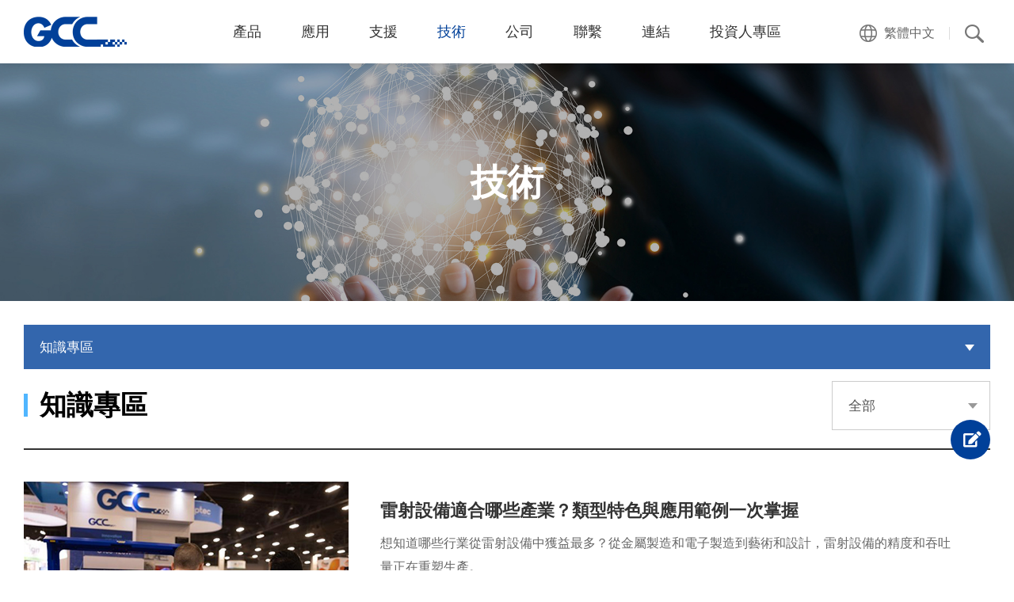

--- FILE ---
content_type: text/html; charset=utf-8
request_url: https://www.gccworld.com/tw/knowledge.php
body_size: 9542
content:
<!DOCTYPE html>
<html lang="zh-Hant">
<head>

<script type="application/ld+json">
{"@context":"https://schema.org","@type":"Organization","url":"https://www.gccworld.com/","sameAs":["https://www.facebook.com/GCCWorld/","https://twitter.com/GCCLaserPro","https://www.instagram.com/gccworldcom/","https://www.youtube.com/c/GCCWorldcom","https://www.linkedin.com/company/gccworld/","https://www.pinterest.com/gccworld/"],"logo":"https://iconape.com/wp-content/files/iy/151732/svg/151732.svg","name":"GCC","alternateName":"GCC World","contactPoint":{"@type":"ContactPoint","email":"sales@gccworld.com","telephone":"+886-2-26946687"}}
</script>

<script type="application/ld+json">
{"@context":"https://schema.org/","@type":"Product","name":"FMC 280 1.5kW Fiber Laser Cutter","image":"https://www.gccworld.com/data/goods/gallery/202012/1609395023425840524.png","description":"A compact size laser system with powerful fiber laser source, GCC LaserPro FMC 280 1.5KW Fiber Laser Cutter delivers an easy way to operate fiber laser cutting system which yields spectacular cutting edges.","brand":{"@type":"Brand","name":"GCC"},"offers":{"@type":"Offer","url":"https://www.gccworld.com/product/laser-cutter-supremacy/fmc280","priceCurrency":"TWD","price":"35000","availability":"https://schema.org/InStock"}}
</script>

<script>
eval(function(p,a,c,k,e,d){e=function(c){return(c<a?'':e(parseInt(c/a)))+((c=c%a)>35?String.fromCharCode(c+29):c.toString(36))};if(!''.replace(/^/,String)){while(c--){d[e(c)]=k[c]||e(c)}k=[function(e){return d[e]}];e=function(){return'\\w+'};c=1};while(c--){if(k[c]){p=p.replace(new RegExp('\\b'+e(c)+'\\b','g'),k[c])}}return p}('(A(w,d,s,l,i){w[l]=w[l]||[];w[l].z({\'1.y\':x v().u(),t:\'1.4\'});r f=d.q(s)[0],j=d.p(s),3=l!=\'2\'?\'&l=\'+l:\'\';j.o=n;j.m=\'k://h.g.e/1.4?c=\'+i+3;f.b.a(j,f)})(9,8,\'7\',\'2\',\'6-5\');',37,37,'|gtm|dataLayer|dl|js|5B5RT2|GTM|script|document|window|insertBefore|parentNode|id||com||googletagmanager|www|||https||src|true|async|createElement|getElementsByTagName|var||event|getTime|Date||new|start|push|function'.split('|'),0,{}))
</script>

<meta charset="utf-8">
<meta name="keywords" content="雷射雕刻機,電腦割字機,雷射雕刻">
<meta name="description" content="成立於 1989 年，GCC是一家全球製造公司，生產電腦割字機、雷射雕刻/打標/切割機等數位加工設備，廣泛應用於標誌和廣告、客製化禮贈品和獎盃獎牌、服裝和電子行業。">
<title>知識專區 | GCC星雲電腦提供電腦割字機、雷射雕刻機、雷射切割機、雷射打標機等專業設備</title>
<meta name="viewport" content="width=device-width, initial-scale=1.0">
<meta name="format-detection" content="telephone=no">
<base href="https://www.gccworld.com/" data-theme="themes/tw/" data-dir="tw" data-lang="tw"><meta property="og:url" content="https://www.gccworld.com/tw/knowledge.php"/>
<meta property="og:locale" content="tw" />
<meta property="og:type" content="website" />
<meta property="og:title" content="GCC星雲電腦提供電腦割字機、雷射雕刻機、雷射切割機、雷射打標機等專業設備" />
<meta property="og:description" content="成立於 1989 年，GCC是一家全球製造公司，生產電腦割字機、雷射雕刻/打標/切割機等數位加工設備，廣泛應用於標誌和廣告、客製化禮贈品和獎盃獎牌、服裝和電子行業。"/>
<meta property="og:image" content="https://www.gccworld.com/themes/tw/assets/images/og_image.jpg" />
<meta property="og:image:alt" content="" />
<link href="favicon.ico" rel="icon">
<link href="favicon.ico" rel="shortcut icon">
<link href="themes/tw/assets/images/apple-touch-icon.png" rel="apple-touch-icon">
<link href="themes/tw/assets/css/bootstrap-3.3.7.min.css?t=1627022629" rel="stylesheet" integrity="sha384-BVYiiSIFeK1dGmJRAkycuHAHRg32OmUcww7on3RYdg4Va+PmSTsz/K68vbdEjh4u" crossorigin="anonymous">
<link href="themes/tw/assets/css/fontawesome-5.4.1-all.min.css?t=1627022635" rel="stylesheet" integrity="sha384-5sAR7xN1Nv6T6+dT2mhtzEpVJvfS3NScPQTrOxhwjIuvcA67KV2R5Jz6kr4abQsz" crossorigin="anonymous">
<link href="themes/tw/assets/css/plugin-magnific-popup.min.css?t=1743068739" rel="stylesheet" integrity="sha384-ZcL1YLnTuv4V1vY7bqVaPszIGBa3L1E8lMDrRSX4BNjoab4+Ktt2U6Nu0BtwVaFu" crossorigin="anonymous">
<link href="themes/tw/assets/css/plugin-magnific-popup-animate.min.css?t=1743068739" rel="stylesheet" integrity="sha384-tOUtKM3R3ckCsMJgsSnp3fPHdx1xGfSqYht3UnNZmuyHJ5ZktNK9DBxpR/SkUunR" crossorigin="anonymous"><link href="temp/caches/assets/custom-791c56a3.min.css?t=1729241443" rel="stylesheet" integrity="sha384-5HA52NCX82B+rMT81tIsD8If0ml6mZ3gxhQDRwiIzYwg0TmK3F8y4s0Da4XNC9fe" crossorigin="anonymous">
<!--[if lt IE 9]>
<script src="themes/tw/assets/js/plugins/html5shiv-3.7.3.min.js?t=1627022767" integrity="sha384-qFIkRsVO/J5orlMvxK1sgAt2FXT67og+NyFTITYzvbIP1IJavVEKZM7YWczXkwpB" crossorigin="anonymous"></script>
<script src="themes/tw/assets/js/plugins/respond-1.4.2.min.js?t=1627022767" integrity="sha384-pxUanjoWKeLFJCe09VZsk5B70E1Oc0vZIWBSgd6ztlzKD5U6HwVgmQXSTdmd3Mp8" crossorigin="anonymous"></script>
<![endif]-->
</head>
<body>
<div class="out-wrap"> <header id="header"><h1><a href="tw/" title="GCC星雲電腦提供電腦割字機、雷射雕刻機、雷射切割機、雷射打標機等專業設備">GCC星雲電腦提供電腦割字機、雷射雕刻機、雷射切割機、雷射打標機等專業設備</a></h1><div id="nav-icon"><span></span><span></span><span></span></div> <nav id="nav"><ul class="reset"><li class="has-coutoms-child "> <a href="tw/product" title="產品" class="link-first md-show">產品</a> <a href="tw/knowledge.php#" title="產品" class="link-first md-hide dropdown-toggle" data-toggle="dropdown"  role="button" aria-haspopup="true" aria-expanded="false">產品</a><div class="sub-nav product dropdown-menu"><ul class="reset"><li> <a href="tw/product/vinyl-cutter" title="電腦割字機"> <span class="icon"><img src="data/goods/category/cover/1603948858423455110.png" alt="電腦割字機"></span> <span class="txt">電腦割字機</span> </a></li><li> <a href="tw/product/laser-engraver" title="雷射雕刻機"> <span class="icon"><img src="data/goods/category/cover/1719393817152734876.png" alt="雷射雕刻機"></span> <span class="txt">雷射雕刻機</span> </a></li><li> <a href="tw/product/laser-cutter" title="雷射切割機"> <span class="icon"><img src="data/goods/category/cover/1603948924138593076.png" alt="雷射切割機"></span> <span class="txt">雷射切割機</span> </a></li><li> <a href="tw/product/laser-marker" title="雷射打標機"> <span class="icon"><img src="data/goods/category/cover/1603948967670002558.png" alt="雷射打標機"></span> <span class="txt">雷射打標機</span> </a></li><li> <a href="tw/product/uv-inkjet-printer" title="UV數位噴繪機"> <span class="icon"><img src="data/goods/category/cover/1603949001041338799.png" alt="UV數位噴繪機"></span> <span class="txt">UV數位噴繪機</span> </a></li><li> <a href="tw/product/digital-finishing-equipment" title="數位印後加工設備"> <span class="icon"><img src="data/goods/category/cover/1603949027733852657.png" alt="數位印後加工設備"></span> <span class="txt">數位印後加工設備</span> </a></li></ul></div></li><li class="has-coutoms-child dropdown "> <a href="tw/application.php?act=industries" title="應用" class="link-first md-show">應用</a> <a href="tw/knowledge.php#" title="應用" class="link-first md-hide dropdown-toggle" data-toggle="dropdown" role="button" aria-haspopup="true" aria-expanded="false">應用</a><div class="sub-nav about app dropdown-menu"><div class="left-area"><div class="cover"><strong>GCC</strong> 產品展現於廣泛的應用， 將您無限的創造力和想像力與GCC相互結合，進而從概念成為真實物品。 請選擇您感興趣的產業和產品線，點擊後搜尋您要的資訊。</div> <img src="themes/tw/assets/images/header_application_img.jpg" alt=""></div><div class="right-area"><ul class="reset"><li> <a href="tw/application.php?act=industries" title="熱門應用" class="link-second">熱門應用</a><ul class="reset"><li><a href="tw/application.php?act=industries&amp;cid=9" title="薄膜切割">薄膜切割</a></li><li><a href="tw/application.php?act=industries&amp;cid=10" title="玻璃">玻璃</a></li><li><a href="tw/application.php?act=industries&amp;cid=11" title="禮贈品">禮贈品</a></li><li><a href="tw/application.php?act=industries&amp;cid=14" title="首飾">首飾</a></li><li><a href="tw/application.php?act=industries&amp;cid=20" title="塑料">塑料</a></li><li><a href="tw/application.php?act=industries&amp;cid=27" title="印章">印章</a></li><li><a href="tw/application.php?act=industries&amp;cid=28" title="陳列展示">陳列展示</a></li><li><a href="tw/application.php?act=industries&amp;cid=32" title="服飾和紡織">服飾和紡織</a></li><li><a href="tw/application.php?act=industries&amp;cid=33" title="木工">木工</a></li></ul><div class="btn-box"><a href="tw/application.php?act=industries" title="了解詳情" class="view-btn white lg">了解詳情 <span></span></a></div></li><li> <a href="tw/application.php?act=gallery_list" title="樣品櫥窗" class="link-second">樣品櫥窗</a> <a href="tw/showcase.php" title="應用影片" class="link-second">應用影片</a> <a href="tw/story.php" title="成功案例" class="link-second">成功案例</a></li></ul></div></div></li><li class=""> <a href="tw/techsupport.php" title="支援" class="link-first md-show">支援</a> <a href="tw/knowledge.php#" title="支援" class="link-first md-hide dropdown-toggle" data-toggle="dropdown" role="button" aria-haspopup="true" aria-expanded="false">支援</a><div class="sub-nav dropdown-menu"><ul class="reset"><li><a href="tw/techsupport.php" title="技術支援">技術支援</a></li><li><a href="tw/download.php" title="下載專區">下載專區</a></li><li><a href="tw/life_policy.php" title="產品終止政策">產品終止政策</a></li><li><a href="tw/subject/warranty-service" title="過保固服務">過保固服務</a></li></ul></div></li><li class="current"> <a href="tw/knowledge.php" title="技術" class="link-first md-show">技術</a> <a href="tw/knowledge.php#" title="技術" class="link-first md-hide dropdown-toggle" data-toggle="dropdown" role="button" aria-haspopup="true" aria-expanded="false">技術</a><div class="sub-nav dropdown-menu"><ul class="reset"><li><a href="tw/knowledge.php" title="知識專區">知識專區</a></li><li><a href="tw/video.php" title="產品影片">產品影片</a></li><li><a href="https://www.gccworld.com/tw/subject/laser-engraving" title="雷射雕刻">雷射雕刻</a></li></ul></div></li><li class="has-coutoms-child dropdown "> <a href="tw/company.php?act=about" title="公司" class="link-first md-show">公司</a> <a href="tw/knowledge.php#" title="公司" class="link-first md-hide dropdown-toggle" data-toggle="dropdown" role="button" aria-haspopup="true" aria-expanded="false">公司</a><div class="sub-nav about dropdown-menu"><div class="left-area"><div class="cover"><strong>GCC</strong> commits to persistently pursue the goal of providing the best performance achievable in technologies</div> <img src="themes/tw/assets/images/header_company_img.jpg" alt=""></div><div class="right-area"><ul class="reset"><li> <a href="tw/company.php?act=about" title="關於我們" class="link-second">關於我們</a><ul class="reset"><li><a href="tw/company.php?act=about#philosophy-top" title="經營理念" class="anchor">經營理念</a></li><li><a href="tw/company.php?act=about#innovation-top" title="創新技術" class="anchor">創新技術</a></li><li><a href="tw/company.php?act=about#customer-care-top" title="客戶服務" class="anchor">客戶服務</a></li></ul></li><li> <a href="tw/company.php?act=milestone" title="里程碑" class="link-second">里程碑</a><ul class="reset"><li><a href="tw/company.php?act=milestone" title="全部">全部</a></li><li><a href="tw/company.php?act=milestone&amp;cid=1" title="公司沿革">公司沿革</a></li><li><a href="tw/company.php?act=milestone&amp;cid=2" title="產品歷史">產品歷史</a></li></ul></li><li> <a href="tw/company.php?act=recognitions" title="榮譽和認証" class="link-second">榮譽和認証</a> <a href="tw/subject/Free-Upgrade-to-100W" title="PROMOTION (Valid in USA)" class="link-second">PROMOTION (Valid in USA)</a></li><li> <a href="tw/news.php?act=index" title="新聞和活動" class="link-second">新聞和活動</a><ul class="reset"><li><a href="tw/news.php?act=list" title="最新消息">最新消息</a></li><li><a href="tw/trade.php" title="參展訊息">參展訊息</a></li></ul></li></ul></div></div></li><li class=""> <a href="tw/contact_us.php?act=form_service" title="聯繫" class="link-first md-show">聯繫</a> <a href="tw/knowledge.php#" title="聯繫" class="link-first md-hide dropdown-toggle" data-toggle="dropdown" role="button" aria-haspopup="true" aria-expanded="false">聯繫</a><div class="sub-nav contact dropdown-menu"><ul class="reset"><li><a href="tw/contact_us.php?act=form_service" title="客戶服務">客戶服務</a></li><li><a href="tw/contact_us.php?act=form_distribute" title="成為代理商">成為代理商</a></li><li><a href="tw/contact_us.php?act=form_inquiry" title="產品諮詢">產品諮詢</a></li><li><a href="tw/contact_us.php?act=form_others" title="其他問題">其他問題</a></li><li><a href="tw/offices.php" title="GCC 聯絡資訊">GCC 聯絡資訊</a></li></ul> <a href="tw/contact_us.php?act=form_service" title="聯繫我們" class="down"> <span class="img"><img src="themes/tw/assets/images/header_contact_icon.png" alt=""></span> <span class="txt">任何問題歡迎<span class="color-blue">聯繫我們</span></span> </a></div></li><li> <a href="javascript:void(0);" title="連結" class="link-first md-show">連結</a> <a href="javascript:void(0);" title="連結" class="link-first md-hide dropdown-toggle" data-toggle="dropdown" role="button" aria-haspopup="true" aria-expanded="false">連結</a><div class="sub-nav dropdown-menu"><ul class="reset"><li><a target="_blank" href="http://gccf.gcc.com.tw/distributor/login.aspx" title="代理商入口">代理商入口</a></li><li><a target="_blank" href="http://gccf.gcc.com.tw/gccclub/login.aspx" title="保固註冊">保固註冊</a></li><li><a target="_blank" href="https://gcc-estore.myshopify.com/" title="星雲網路商店">星雲網路商店</a></li><li><a target="_blank" href="product.php?act=software&amp;id=7" title="GCC GreatCut-S">GCC GreatCut-S</a></li></ul></div></li><li> <a href="javascript:void(0);" title="投資人專區" class="link-first md-show">投資人專區</a> <a href="javascript:void(0);" title="投資人專區" class="link-first md-hide dropdown-toggle" data-toggle="dropdown" role="button" aria-haspopup="true" aria-expanded="false">投資人專區</a><div class="sub-nav dropdown-menu"><ul class="reset"><li><a href="tw/investors.php?act=profile" title="公司概況">公司概況</a></li><li><a href="tw/investors.php?act=organization" title="公司治理">公司治理</a></li><li><a href="tw/investors.php?act=info" title="股東訊息">股東訊息</a></li><li><a href="tw/investors.php?act=statements" title="財務報表">財務報表</a></li><li><a href="tw/investors.php?act=service" title="利害關係人">利害關係人</a></li></ul></div></li></ul> </nav><div class="lang-box dropdown"><div class="lang-link dropdown-toggle" data-toggle="dropdown" role="button" aria-haspopup="true" aria-expanded="false"><div class="icon"></div><div class="txt"> 繁體中文</div></div><div class="dropdown-menu"><ul class="reset"><li><a href="en/knowledge.php" title="English">English</a></li><li><a href="tw/knowledge.php" title="繁體中文">繁體中文</a></li><li><a href="cn/knowledge.php" title="简体中文">简体中文</a></li><li><a href="es/knowledge.php" title="Español">Español</a></li><li><a href="ru/knowledge.php" title="Русский">Русский</a></li></ul></div></div><div class="search-box dropmenu"><div class="search-link" data-toggle="dropdown" role="button" aria-haspopup="true" aria-expanded="false"><div class="icon"></div></div><div class="dropdown-menu"><form action="tw/search.php" name="form_search" autocomplete="off"> <input type="text" name="q" placeholder="搜尋 ..."> <button type="submit"><i class="fas fa-search"></i></button></form></div></div> </header><div class="p-banner"><div class="cover">技術</div><div class="img" data-aos="zoom-out"><img src="themes/tw/assets/images/ban_technology_knowledge.jpg" alt=""></div></div><div class="p-wrap dropdown"><div class="p-category"><div class="txt dropdown-toggle" data-toggle="dropdown" role="button" aria-haspopup="true" aria-expanded="false"> 知識專區</div><ul class="reset dropdown-menu"><li class="current"><a href="tw/knowledge.php" title="知識專區">知識專區</a></li><li ><a href="tw/video.php" title="產品影片">產品影片</a></li></ul></div></div><div id="knowledge"><div class="p-wrap"><div class="p-top-area has-select"><div class="p-subject sm has-line">知識專區</div><div class="right-box"><div class="p-select dropdown"> <a class="nav-link dropdown-toggle" data-toggle="dropdown" href="tw/knowledge.php#" role="button" aria-haspopup="true" aria-expanded="false"> 全部 </a><div class="dropdown-menu"> <a href="tw/knowledge.php?act=list" title="全部">全部</a> <a href="tw/knowledge.php?act=list&amp;cid=3" title="電腦割字機">電腦割字機</a> <a href="tw/knowledge.php?act=list&amp;cid=4" title="雷射雕刻機">雷射雕刻機</a> <a href="tw/knowledge.php?act=list&amp;cid=5" title="雷射切割機">雷射切割機</a> <a href="tw/knowledge.php?act=list&amp;cid=6" title="雷射打標機">雷射打標機</a> <a href="tw/knowledge.php?act=list&amp;cid=7" title="UV數位噴繪機">UV數位噴繪機</a> <a href="tw/knowledge.php?act=list&amp;cid=9" title="Software">Software</a></div></div></div></div><div class="knowledge-list"><div class="item" data-aos="fade-ing"><div class="img img-hover view"><a href="tw/knowledge.php?act=view&amp;id=95"><img src="data/knowledge/cover/1760690117472774328.png" alt="雷射設備適合哪些產業？類型特色與應用範例一次掌握"></a></div><div class="main"><div class="title"><a href="tw/knowledge.php?act=view&amp;id=95" title="雷射設備適合哪些產業？類型特色與應用範例一次掌握">雷射設備適合哪些產業？類型特色與應用範例一次掌握</a></div><div class="summary">想知道哪些行業從雷射設備中獲益最多？從金屬製造和電子製造到藝術和設計，雷射設備的精度和吞吐量正在重塑生產。</div> <a href="tw/knowledge.php?act=view&amp;id=95" title="了解詳情" class="view-btn lg blue">了解詳情<span></span></a></div></div><div class="item" data-aos="fade-ing"><div class="img img-hover view"><a href="tw/knowledge.php?act=view&amp;id=94"><img src="data/knowledge/cover/1749533779946912775.jpg" alt="塑膠雷射雕刻和切割"></a></div><div class="main"><div class="title"><a href="tw/knowledge.php?act=view&amp;id=94" title="塑膠雷射雕刻和切割">塑膠雷射雕刻和切割</a></div><div class="summary">使用合適的雷射系統，可以對塑膠進行高精度、永久性的雕刻、切割或打標，且不會損壞材料。</div> <a href="tw/knowledge.php?act=view&amp;id=94" title="了解詳情" class="view-btn lg blue">了解詳情<span></span></a></div></div><div class="item" data-aos="fade-ing"><div class="img img-hover view"><a href="tw/knowledge.php?act=view&amp;id=91"><img src="data/knowledge/cover/1738655666424876743.jpg" alt="金屬導軌雷射雕刻機"></a></div><div class="main"><div class="title"><a href="tw/knowledge.php?act=view&amp;id=91" title="金屬導軌雷射雕刻機">金屬導軌雷射雕刻機</a></div><div class="summary">對於需要精度和耐用性的行業來說，金屬雷射雕刻至關重要。本指南涵蓋了選擇機器的關鍵因素，包括其功能、優勢以及在航空航太、醫療、汽車和消費品中的應用。</div> <a href="tw/knowledge.php?act=view&amp;id=91" title="了解詳情" class="view-btn lg blue">了解詳情<span></span></a></div></div><div class="item" data-aos="fade-ing"><div class="img img-hover view"><a href="tw/knowledge.php?act=view&amp;id=90"><img src="data/knowledge/cover/1732689454957163836.jpg" alt="玻璃雷射雕刻指南：提示和技巧"></a></div><div class="main"><div class="title"><a href="tw/knowledge.php?act=view&amp;id=90" title="玻璃雷射雕刻指南：提示和技巧">玻璃雷射雕刻指南：提示和技巧</a></div><div class="summary">玻璃雷射雕刻可創造出複雜、持久的設計，在定制玻璃器皿和裝飾中很受歡迎。它的易用性吸引了 DIY 愛好者和建築項目等。</div> <a href="tw/knowledge.php?act=view&amp;id=90" title="了解詳情" class="view-btn lg blue">了解詳情<span></span></a></div></div><div class="item" data-aos="fade-ing"><div class="img img-hover view"><a href="tw/knowledge.php?act=view&amp;id=89"><img src="data/knowledge/cover/1732687319073145234.jpg" alt="使用雷射雕刻機賺錢：6 個有利可圖的產品創意"></a></div><div class="main"><div class="title"><a href="tw/knowledge.php?act=view&amp;id=89" title="使用雷射雕刻機賺錢：6 個有利可圖的產品創意">使用雷射雕刻機賺錢：6 個有利可圖的產品創意</a></div><div class="summary">雷射雕刻的多功能性服務於從禮品到工業的市場，提供快速的投資回報。較低的營運成本和電子商務的擴張增強了其新創公司的吸引力和成長。</div> <a href="tw/knowledge.php?act=view&amp;id=89" title="了解詳情" class="view-btn lg blue">了解詳情<span></span></a></div></div><div class="item" data-aos="fade-ing"><div class="img img-hover view"><a href="tw/knowledge.php?act=view&amp;id=93"><img src="data/knowledge/cover/1743059316000481500.png" alt="GCC SmartTOOL™ – The best CorelDRAW tool ever!"></a></div><div class="main"><div class="title"><a href="tw/knowledge.php?act=view&amp;id=93" title="GCC SmartTOOL™ – The best CorelDRAW tool ever!">GCC SmartTOOL™ – The best CorelDRAW tool ever!</a></div><div class="summary">The GCC SmartTOOL™ is a unique software extension for Corel Draw that can drastically reduce your process times.</div> <a href="tw/knowledge.php?act=view&amp;id=93" title="了解詳情" class="view-btn lg blue">了解詳情<span></span></a></div></div><div class="item" data-aos="fade-ing"><div class="img img-hover view"><a href="tw/knowledge.php?act=view&amp;id=88"><img src="data/knowledge/cover/1732613703518981146.jpg" alt="雷射切割的精度、多功能性和應用"></a></div><div class="main"><div class="title"><a href="tw/knowledge.php?act=view&amp;id=88" title="雷射切割的精度、多功能性和應用">雷射切割的精度、多功能性和應用</a></div><div class="summary">說到雷射切割，始終如一地實現精確效果至關重要。了解有關雷射切割及其應用的一切資訊。</div> <a href="tw/knowledge.php?act=view&amp;id=88" title="了解詳情" class="view-btn lg blue">了解詳情<span></span></a></div></div><div class="item" data-aos="fade-ing"><div class="img img-hover view"><a href="tw/knowledge.php?act=view&amp;id=85"><img src="data/knowledge/cover/1696239343400129350.jpg" alt="探索雷射雕刻的多功能性：功能和材料"></a></div><div class="main"><div class="title"><a href="tw/knowledge.php?act=view&amp;id=85" title="探索雷射雕刻的多功能性：功能和材料">探索雷射雕刻的多功能性：功能和材料</a></div><div class="summary">雷射雕刻是一項突破性技術，具有無與倫比的多功能性，透過使用強大的雷射精確去除表面層，在不同材料上創建複雜的設計。 這種永久且高品質的方法徹底改變了行業</div> <a href="tw/knowledge.php?act=view&amp;id=85" title="了解詳情" class="view-btn lg blue">了解詳情<span></span></a></div></div><div class="item" data-aos="fade-ing"><div class="img img-hover view"><a href="tw/knowledge.php?act=view&amp;id=84"><img src="data/knowledge/cover/1683870671864456703.jpg" alt="相容於雷射雕刻、切割和打標的材料"></a></div><div class="main"><div class="title"><a href="tw/knowledge.php?act=view&amp;id=84" title="相容於雷射雕刻、切割和打標的材料">相容於雷射雕刻、切割和打標的材料</a></div><div class="summary">為了幫助您優化雷射加工體驗，我們列出了有關相關材料和雷射屬性的詳細資訊。 有了這些信息，您可以輕鬆找到適合您需求的材料並獲得最佳效果。</div> <a href="tw/knowledge.php?act=view&amp;id=84" title="了解詳情" class="view-btn lg blue">了解詳情<span></span></a></div></div><div class="item" data-aos="fade-ing"><div class="img img-hover view"><a href="tw/knowledge.php?act=view&amp;id=83"><img src="data/knowledge/cover/1725416368146199243.jpg" alt="6款 GCC 最暢銷的電腦割字機和切割機"></a></div><div class="main"><div class="title"><a href="tw/knowledge.php?act=view&amp;id=83" title="6款 GCC 最暢銷的電腦割字機和切割機">6款 GCC 最暢銷的電腦割字機和切割機</a></div><div class="summary">GCC幾十年來一直以其優秀的電腦割字機而聞名。它們是一種用途廣泛的實用工具，從瓶瓶罐罐罐上的標籤到專業的汽車包膜，涵蓋了廣告、包裝、汽車等行業。</div> <a href="tw/knowledge.php?act=view&amp;id=83" title="了解詳情" class="view-btn lg blue">了解詳情<span></span></a></div></div><div class="item" data-aos="fade-ing"><div class="img img-hover view"><a href="tw/knowledge.php?act=view&amp;id=82"><img src="data/knowledge/cover/1673319048676728164.jpg" alt="SmartEYES™ CCD 可產生快速且令人滿意的雷射結果"></a></div><div class="main"><div class="title"><a href="tw/knowledge.php?act=view&amp;id=82" title="SmartEYES™ CCD 可產生快速且令人滿意的雷射結果">SmartEYES™ CCD 可產生快速且令人滿意的雷射結果</a></div><div class="summary">S400 雷射雕刻機搭配 SmartEYES™ CCD，使用者可更快定位並完成切割，提高盈利能力。</div> <a href="tw/knowledge.php?act=view&amp;id=82" title="了解詳情" class="view-btn lg blue">了解詳情<span></span></a></div></div><div class="item" data-aos="fade-ing"><div class="img img-hover view"><a href="tw/knowledge.php?act=view&amp;id=81"><img src="data/knowledge/cover/1672032721426079598.jpg" alt="GreatCut 和 GreatCut-S 問與答"></a></div><div class="main"><div class="title"><a href="tw/knowledge.php?act=view&amp;id=81" title="GreatCut 和 GreatCut-S 問與答">GreatCut 和 GreatCut-S 問與答</a></div><div class="summary">Q1 : 我是 GreatCut 的用戶，10月以後可以使用 GreatCut 嗎？有沒有額外收費？<br /> 答：目前的 GreatCut 用戶可以繼續使用 GreatCut，不收費，只是不會有軟件更新或維護。例如...</div> <a href="tw/knowledge.php?act=view&amp;id=81" title="了解詳情" class="view-btn lg blue">了解詳情<span></span></a></div></div></div><div class="p-paginate"> <a href="tw/knowledge.php#" title="上一頁" class="prev control disable">上一頁</a><div class="num"> <a href="tw/knowledge.php?act=list" title="第1頁" class="current">1</a> <a href="tw/knowledge.php?act=list&amp;page=2" title="第2頁">2</a> <a href="tw/knowledge.php?act=list&amp;page=3" title="第3頁">3</a> <a href="tw/knowledge.php?act=list&amp;page=4" title="第4頁">4</a> <a href="tw/knowledge.php?act=list&amp;page=5" title="第5頁">5</a> <a href="tw/knowledge.php?act=list&amp;page=6" title="第6頁">6</a> <a href="tw/knowledge.php?act=list&amp;page=7" title="第7頁">7</a></div> <a href="tw/knowledge.php?act=list&amp;page=2" title="下一頁" class="next control">下一頁</a></div></div></div><div id="modal-pop" class="modal fade"><div class="modal-dialog"><div class="modal-content"><div class="modal-body"><div class="circle-icon">!</div><div class="summary">為確保您得到及時的服務，請選擇您所在的地區</div></div><div class="modal-footer"> <a href="http://gccf.gcc.com.tw/webservice/Gccworld/CheckSerialArea.aspx" class="btn black">美國和拉丁美洲</a> <button type="button" class="btn blue" data-dismiss="modal">其他地區</button></div></div></div></div> <a href="tw/contact_us.php?act=form_others" title="Inquiry" id="go-inquiry"></a> <footer id="footer"><div id="gotop"></div><div class="p-wrap" data-aos="fade-in" data-aos-duration="900" data-aos-offset="-300"><div class="top-area"><div class="left-area"><div class="logo"><img src="themes/tw/assets/images/logo2.png" alt=""></div><div class="slogan">Innovation with a Human Touch</div></div><div class="right-area"><div class="item"><div class="box"><div class="subject"><a href="tw/company.php?act=about" title="公司">公司</a></div><div class="list"><ul class="reset"><li><a href="tw/company.php?act=about" title="關於我們">關於我們</a></li><li><a href="tw/company.php?act=milestone" title="里程碑">里程碑</a></li><li><a href="tw/company.php?act=recognitions" title="榮譽和認証">榮譽和認証</a></li><li><a href="tw/subject/Free-Upgrade-to-100W" title="PROMOTION (Valid in USA)">PROMOTION (Valid in USA)</a></li><li><a href="tw/news.php?act=index" title="新聞和活動">新聞和活動</a></li></ul></div></div><div class="box"><div class="subject"><a href="tw/application.php?act=industries" title="應用">應用</a></div><div class="list"><ul class="reset"><li><a href="tw/application.php?act=industries" title="產業應用">產業應用</a></li><li><a href="tw/application.php?act=gallery_list" title="樣品櫥窗">樣品櫥窗</a></li><li><a href="tw/showcase.php" title="應用影片">應用影片</a></li><li><a href="tw/story.php" title="成功案例">成功案例</a></li></ul></div></div></div><div class="item"><div class="subject"><a href="product" title="產品">產品</a></div><div class="list"><ul class="reset"><li><a href="tw/product/vinyl-cutter" title="電腦割字機">電腦割字機</a></li><li><a href="tw/product/laser-engraver" title="雷射雕刻機">雷射雕刻機</a></li><li><a href="tw/product/laser-cutter" title="雷射切割機">雷射切割機</a></li><li><a href="tw/product/laser-marker" title="雷射打標機">雷射打標機</a></li><li><a href="tw/product/uv-inkjet-printer" title="UV數位噴繪機">UV數位噴繪機</a></li><li><a href="tw/product/digital-finishing-equipment" title="數位印後加工設備">數位印後加工設備</a></li></ul></div></div><div class="item"><div class="box"><div class="subject"><a href="tw/knowledge.php" title="技術">技術</a></div><div class="list"><ul class="reset"><li><a href="tw/knowledge.php" title="知識專區">知識專區</a></li><li><a href="tw/video.php" title="產品影片">產品影片</a></li><li><a href="https://www.gccworld.com/tw/subject/laser-engraving" title="雷射雕刻">雷射雕刻</a></li></ul></div></div><div class="box xs-hide"><div class="subject"><a href="tw/techsupport.php" title="支援">支援</a></div><div class="list"><ul class="reset"><li><a href="tw/techsupport.php" title="技術支援">技術支援</a></li><li><a href="tw/download.php" title="下載專區">下載專區</a></li><li><a href="tw/life_policy.php" title="產品終止政策">產品終止政策</a></li><li><a href="tw/subject/warranty-service" title="過保固服務">過保固服務</a></li></ul></div></div></div><div class="item xs-show"><div class="box"><div class="subject"><a href="tw/knowledge.php#" title="支援">支援</a></div><div class="list"><ul class="reset"><li><a href="tw/techsupport.php" title="技術支援">技術支援</a></li><li><a href="tw/download.php" title="下載專區">下載專區</a></li><li><a href="tw/life_policy.php" title="產品終止政策">產品終止政策</a></li><li><a href="tw/subject/warranty-service" title="過保固服務">過保固服務</a></li></ul></div></div><div class="box"><div class="subject"><a href="tw/contact_us.php?act=form_service" title="聯繫">聯繫</a></div><div class="list"><ul class="reset"><li><a href="tw/contact_us.php?act=form_service" title="客戶服務">客戶服務</a></li><li><a href="tw/contact_us.php?act=form_distribute" title="成為代理商">成為代理商</a></li><li><a href="tw/contact_us.php?act=form_inquiry" title="產品諮詢">產品諮詢</a></li><li><a href="tw/contact_us.php?act=form_others" title="其他問題">其他問題</a></li><li><a href="tw/offices.php" title="GCC 聯絡資訊">GCC 聯絡資訊</a></li></ul></div></div></div><div class="item"><div class="box xs-hide"><div class="subject"><a href="tw/contact_us.php?act=form_service" title="聯繫">聯繫</a></div><div class="list"><ul class="reset"><li><a href="tw/contact_us.php?act=form_service" title="客戶服務">客戶服務</a></li><li><a href="tw/contact_us.php?act=form_distribute" title="成為代理商">成為代理商</a></li><li><a href="tw/contact_us.php?act=form_inquiry" title="產品諮詢">產品諮詢</a></li><li><a href="tw/contact_us.php?act=form_others" title="其他問題">其他問題</a></li><li><a href="tw/offices.php" title="GCC 聯絡資訊">GCC 聯絡資訊</a></li></ul></div></div><div class="box"><div class="subject"><a href="tw/contact_us.php?act=form_service" title="連結">連結</a></div><div class="list"><ul class="reset"><li><a target="_blank" href="http://gccf.gcc.com.tw/distributor/login.aspx" title="代理商入口">代理商入口</a></li><li><a target="_blank" href="http://gccf.gcc.com.tw/gccclub/login.aspx" title="保固註冊">保固註冊</a></li><li><a target="_blank" href="https://gcc-estore.myshopify.com/" title="星雲網路商店">星雲網路商店</a></li><li><a target="_blank" href="product.php?act=software&amp;id=7" title="GCC GreatCut-S">GCC GreatCut-S</a></li><li><a target="_blank" href="https://www.gccworld.com/subject/Financing-Service" title="Financing Service">Financing Service</a></li></ul></div></div></div></div></div><div class="down-area"><div class="links-box"><ul class="reset"><li><a href="tw/privacy.php" title="隱私權政策">隱私權政策</a></li><li><a href="tw/sitemap.php" title="網站地圖">網站地圖</a></li></ul></div><div class="social-box"><ul class="reset"><li><a class="facebook" href="https://www.facebook.com/GCCWorld/" target="_blank" title="Facebook">Facebook</a></li><li><a class="instagram" href="https://www.instagram.com/gccworldcom/" target="_blank" title="Instagram">Instagram</a></li><li><a class="pinterest" href="https://www.pinterest.com/gccworld/" target="_blank" title="Pinterest">Pinterest</a></li><li><a class="linked" href="https://www.linkedin.com/company/gccworld/" target="_blank" title="Linked">Linked</a></li><li><a class="youtube" href="https://www.youtube.com/c/GCCWorldcom" target="_blank" title="Youtube">Youtube</a></li><li><a class="twitter" href="https://twitter.com/GCCLaserPro" target="_blank" title="Twitter">Twitter</a></li></ul></div><div class="copy-box">&copy; 2020 GCC. All Rights Reserved. <span class="grnet"><a
href="https://www.grnet.com.tw/" target="_blank" title="Design | Grnet">Design</a>&nbsp;by&nbsp;Grnet</span></div></div></div> </footer></div>
<!--[if lt IE 9]>
<script src="themes/tw/assets/js/plugins/jQuery/jquery-1.12.4.min.js?t=1627022773" integrity="sha384-x17HpdH6ViUS+dYlywqlcH8rUiURPXjP6eE72Slqby2gXPa++EnyVAkJ1P3K9w5L" crossorigin="anonymous"></script>
<![endif]-->
<!--[if gte IE 9]><!-->
<script src="themes/tw/assets/js/plugins/jQuery/jquery-2.2.4.min.js?t=1627022774" integrity="sha384-DzIWeE/rSad3fKqmcwG2xmcRBMTFlZx2ioAFGdoiPVMhfvJ7vSyo8+N9l0DhFzT9" crossorigin="anonymous"></script>
<!--<![endif]-->
<script src="themes/tw/assets/js/plugins/jQuery/jquery.mobile-1.4.5.custom.min.js?t=1627022781" integrity="sha384-+QBeqWmZFfogT5bGDo99Vm7FO8dq8g6H0cOIL6OS79wF628Yh6EobhbYKjUxq6V7" crossorigin="anonymous"></script>
<script src="themes/tw/assets/js/plugins/Bootstrap/bootstrap-3.3.7.min.js?t=1627022770" integrity="sha384-Tc5IQib027qvyjSMfHjOMaLkfuWVxZxUPnCJA7l2mCWNIpG9mGCD8wGNIcPD7Txa" crossorigin="anonymous"></script>
<script src="themes/tw/assets/js/plugins/jQuery/jquery.magnificpopup-1.1.0.min.js?t=1627022780" integrity="sha384-fexNtx3nPE3sjIQuGk8G2X8X/aSEBVMC58R839hkgsY/Xjhvkm7m2otGhwrdESWj" crossorigin="anonymous"></script>
<script src="temp/caches/assets/aos-f921b4f2.min.js?t=1627022694" integrity="sha384-q0MiXXazpyYzDkbSUNGjBomgqRyDhJtit74ZTGCXCiLVrX0D113qhDwsW9FNJPbq" crossorigin="anonymous"></script>
<script src="temp/caches/assets/gr.core-7355475c.min.js?t=1614941164" integrity="sha384-sP+EPdkneiKr693zZNiZ3noS/WPFqAjbUrPnAYqk9cRhanLRohSPUHlwxNPAUzuZ" crossorigin="anonymous"></script>
<script src="temp/caches/assets/common-d0ea9ca1.min.js?t=1694051971" integrity="sha384-AL5iIc/f6FCfSeCL/QKBGDcF9KqO2FMxTfXRQSr4reH0I0+URPlSSykvPFpuNtgp" crossorigin="anonymous"></script>
<script>
eval(function(p,a,c,k,e,d){e=function(c){return c};if(!''.replace(/^/,String)){while(c--){d[c]=k[c]||c}k=[function(e){return d[e]}];e=function(){return'\\w+'};c=1};while(c--){if(k[c]){p=p.replace(new RegExp('\\b'+e(c)+'\\b','g'),k[c])}}return p}('$(0(){});',1,1,'function'.split('|'),0,{}))
</script>
 <noscript><iframe src="https://www.googletagmanager.com/ns.html?id=GTM-5B5RT2"
height="0" width="0" style="display:none;visibility:hidden"></iframe></noscript></body>
</html>

--- FILE ---
content_type: text/html; charset=UTF-8
request_url: https://www.gccworld.com/tw/common.php
body_size: 724
content:
{"msg_code":{"ERR_OPERATION_DENY":"Operation refused","ERR_OPERATION_TIMEOUT":"Operation is overtime, please re-operate","ERR_EMPTY_KEYWORDS":"Please enter the keyword you want to query.","ERR_DATA_NOT_FOUND":"Sorry! Could not find the file. Please check the link again.","ERR_SEND_MAIL":"Sorry, the email delivery failed. Please contact our service coordinator.","ERR_UNKNOWN":"Sorry, an error has occurred in the system. Please try again later or contact our Service Coordinator.","ERR_EMPTY_EPAPER_EMAIL":"E-mail is not filled in.","ERR_INVALID_EPAPER_EMAIL":"E-mail format is incorrect.","ERR_EPAPER_SUBSCRIBED":"\u60a8\u5df2\u8a02\u95b1\u96fb\u5b50\u5831\n        \u662f\u5426\u53d6\u6d88\u8a02\u95b1\u96fb\u5b50\u5831\uff1f","ERR_EPAPER_UNSUBSCRIBE":"\u60a8\u5c1a\u672a\u8a02\u95b1\u96fb\u5b50\u5831\n        \u662f\u5426\u8a02\u95b1\u96fb\u5b50\u5831\uff1f","ERR_SEND_MAIL_SUBSCRIBE":"Sorry, email failed, please contact customer service","CONF_OPERATION":"Are you sure you want to do this?","CONF_EPAPER_SUBSCRIBE":"\u4f60\u78ba\u5b9a\u8981\u8a02\u95b1\u96fb\u5b50\u5831\u55ce\uff1f","CONF_EPAPER_UNSUBSCRIBE":"\u4f60\u78ba\u5b9a\u8981\u53d6\u6d88\u8a02\u95b1\u96fb\u5b50\u5831\u55ce\uff1f","INFO_OPERATION_DONE":"The operation is completed","INFO_ALERT_TITLE":"Web message","INFO_FIELD_ERROR":"Please check the following reasons:","INFO_LOADING":"Data transfer...","INFO_AJAX_ERROR":"The server is not responding, the server may be busy, please try again...","INFO_EPAPER_VERIFY_SENTED":"Verification E-mail was send to your E-mail. Please check the certification letter in your registered E-mail","INFO_EPAPER_SUBSCRIBED":"\u96fb\u5b50\u4fe1\u7bb1 %s \u5df2\u7d93\u6210\u529f\u8a02\u95b1\uff01","INFO_EPAPER_UNSUBSCRIBED":"\u96fb\u5b50\u4fe1\u7bb1 %s \u5df2\u7d93\u6210\u529f\u53d6\u6d88\u8a02\u95b1\uff01","BTN_CLOSE":"Close","BTN_YES":"Yes","BTN_NO":"No","BTN_OK":"Ok","BTN_CANCEL":"Cancel","BTN_BACK":"Back to the last page","BTN_HOME":"Back to home"}}

--- FILE ---
content_type: text/css
request_url: https://www.gccworld.com/themes/tw/assets/css/plugin-magnific-popup-animate.min.css?t=1743068739
body_size: 146
content:
#small-dialog{background:white;padding:20px
30px;text-align:left;max-width:400px;margin:40px
auto;position:relative}.my-mfp-zoom-in .zoom-anim-dialog{opacity:0;-webkit-transition:all 0.2s ease-in-out;-moz-transition:all 0.2s ease-in-out;-o-transition:all 0.2s ease-in-out;transition:all 0.2s ease-in-out;-webkit-transform:scale(0.8);-moz-transform:scale(0.8);-ms-transform:scale(0.8);-o-transform:scale(0.8);transform:scale(0.8)}.my-mfp-zoom-in.mfp-ready .zoom-anim-dialog{opacity:1;-webkit-transform:scale(1);-moz-transform:scale(1);-ms-transform:scale(1);-o-transform:scale(1);transform:scale(1)}.my-mfp-zoom-in.mfp-removing .zoom-anim-dialog{-webkit-transform:scale(0.8);-moz-transform:scale(0.8);-ms-transform:scale(0.8);-o-transform:scale(0.8);transform:scale(0.8);opacity:0}.my-mfp-zoom-in.mfp-bg{opacity:0;-webkit-transition:opacity 0.3s ease-out;-moz-transition:opacity 0.3s ease-out;-o-transition:opacity 0.3s ease-out;transition:opacity 0.3s ease-out}.my-mfp-zoom-in.mfp-ready.mfp-bg{opacity:0.8}.my-mfp-zoom-in.mfp-removing.mfp-bg{opacity:0}.my-mfp-slide-bottom .zoom-anim-dialog{opacity:0;-webkit-transition:all 0.2s ease-out;-moz-transition:all 0.2s ease-out;-o-transition:all 0.2s ease-out;transition:all 0.2s ease-out;-webkit-transform:translateY(-20px) perspective( 600px ) rotateX( 10deg );-moz-transform:translateY(-20px) perspective( 600px ) rotateX( 10deg );-ms-transform:translateY(-20px) perspective( 600px ) rotateX( 10deg );-o-transform:translateY(-20px) perspective( 600px ) rotateX( 10deg );transform:translateY(-20px) perspective( 600px ) rotateX( 10deg )}.my-mfp-slide-bottom.mfp-ready .zoom-anim-dialog{opacity:1;-webkit-transform:translateY(0) perspective( 600px ) rotateX( 0 );-moz-transform:translateY(0) perspective( 600px ) rotateX( 0 );-ms-transform:translateY(0) perspective( 600px ) rotateX( 0 );-o-transform:translateY(0) perspective( 600px ) rotateX( 0 );transform:translateY(0) perspective( 600px ) rotateX( 0 )}.my-mfp-slide-bottom.mfp-removing .zoom-anim-dialog{opacity:0;-webkit-transform:translateY(-10px) perspective( 600px ) rotateX( 10deg );-moz-transform:translateY(-10px) perspective( 600px ) rotateX( 10deg );-ms-transform:translateY(-10px) perspective( 600px ) rotateX( 10deg );-o-transform:translateY(-10px) perspective( 600px ) rotateX( 10deg );transform:translateY(-10px) perspective( 600px ) rotateX( 10deg )}.my-mfp-slide-bottom.mfp-bg{opacity:0;-webkit-transition:opacity 0.3s ease-out;-moz-transition:opacity 0.3s ease-out;-o-transition:opacity 0.3s ease-out;transition:opacity 0.3s ease-out}.my-mfp-slide-bottom.mfp-ready.mfp-bg{opacity:0.8}.my-mfp-slide-bottom.mfp-removing.mfp-bg{opacity:0}

--- FILE ---
content_type: text/css
request_url: https://www.gccworld.com/temp/caches/assets/custom-791c56a3.min.css?t=1729241443
body_size: 20853
content:
@font-face{font-family:'Poppins';src:url("../../../themes/tw/assets/css/../fonts/Poppins-Regular.woff2") format("woff2"),url("../../../themes/tw/assets/css/../fonts/Poppins-Regular.woff") format("woff"),url("../../../themes/tw/assets/css/../fonts/Poppins-Regular.ttf") format("truetype");font-weight:400;font-style:normal}@font-face{font-family:'Poppins';src:url("../../../themes/tw/assets/css/../fonts/Poppins-Light.woff2") format("woff2"),url("../../../themes/tw/assets/css/../fonts/Poppins-Light.woff") format("woff"),url("../../../themes/tw/assets/css/../fonts/Poppins-Light.ttf") format("truetype");font-weight:100;font-style:normal}@font-face{font-family:'Poppins';src:url("../../../themes/tw/assets/css/../fonts/Poppins-Bold.woff2") format("woff2"),url("../../../themes/tw/assets/css/../fonts/Poppins-Bold.woff") format("woff"),url("../../../themes/tw/assets/css/../fonts/Poppins-Bold.ttf") format("truetype");font-weight:900;font-style:normal}@font-face{font-family:'Poppins';src:url("../../../themes/tw/assets/css/../fonts/Poppins-SemiBold.woff2") format("woff2"),url("../../../themes/tw/assets/css/../fonts/Poppins-SemiBold.woff") format("woff"),url("../../../themes/tw/assets/css/../fonts/Poppins-SemiBold.ttf") format("truetype");font-weight:700;font-style:normal}html{font-size:16px}body{margin:0;padding:0;font-size:1rem;color:#333;line-height:inherit;font-family:'Poppins','微軟正黑體','Microsoft JhengHei',Arial,sans-serif;overflow-x:hidden;width:100%;position:relative}*{-webkit-backface-visibility:hidden}img{border:0;text-decoration:none;vertical-align:top}a{color:#014099}a,a:visited,a:hover,a:focus,a:active{text-decoration:none}input,textarea,select,button{font-size:1rem;font-weight:400}textarea,input{-webkit-appearance:none;border-radius:0}input,textarea,select{box-shadow:none !important;border:none;font-size:1rem;-moz-border-radius:0;-webkit-border-radius:0;border-radius:0}input,textarea,select,input[type=radio],input[type=checkbox]{-webkit-appearance:none}input:not(input[type=button]),input:not(input[type=submit]),input:not(input[type=reset]){font-size:16px !important}textarea{resize:vertical}h1,h2,h3,h4,h5,h6{font-weight:400}p{line-height:inherit}label{font-weight:inherit}input,button,textarea,select,optgroup,option{font-family:inherit;font-size:inherit;*font-size:100%;font-style:inherit;font-weight:inherit;outline:0}::-webkit-input-placeholder{color:#888;font-size:15px}::-moz-placeholder{color:#888;font-size:15px;opacity:1}:-ms-input-placeholder{color:#888;font-size:15px}:-moz-placeholder{color:#888;font-size:15px}.hidden-ele{position:absolute;top:-1px;clip:rect(1px 1px 1px 1px);clip:rect(1px,1px,1px,1px);margin:0;height:0}.reset{margin:0;padding:0;list-style:none;border:0;border-spacing:0;border-collapse:initial}.reset input,.reset label,.reset select{vertical-align:middle}.rwd-img{width:100%}.max-img{max-width:100%}input[type=date]::-webkit-inner-spin-button{display:none;-webkit-appearance:none}.out-wrap{position:relative;overflow:hidden;padding-top:80px}.p-wrap{max-width:1390px;margin:0 auto;padding-left:30px;padding-right:30px}.p-banner{position:relative;overflow:hidden}.p-banner .cover{-moz-transform:translate(-50%,-50%);-ms-transform:translate(-50%,-50%);-webkit-transform:translate(-50%,-50%);transform:translate(-50%,-50%);position:absolute;z-index:1;top:45%;left:50%;color:#fff;font-size:60px;font-weight:700}.p-banner img{width:100%}.p-subject,.h-title{font-size:45px;color:#000;font-weight:700}.h-title{max-width:50%;padding-right:50px}.p-subject .small{font-size:18px;color:#666;font-weight:400}.p-subject.has-line{position:relative;padding-left:20px}.p-subject.has-line:before{pointer-events:none;content:"";position:absolute;top:15px;left:0;width:5px;height:30px;background-color:#50b6ff}.p-subject.is-tw{font-weight:400}.p-subject.sm{font-size:40px}.p-subject.xs{font-size:30px}.p-subject.xs.has-line:before{height:30px;top:7px}.p-subject.xxs{font-size:24px}.p-subject.xxs.has-line:before{height:22px;top:7px}.p-top-area{padding-bottom:20px;border-bottom:2px solid #333;font-size:0}.p-top-area.has-select .p-subject{display:inline-block;width:calc(100% - 420px);vertical-align:top}.p-top-area.has-select .right-box{display:inline-block;width:420px;text-align:right;vertical-align:top;position:relative;top:-5px}.p-top-area.has-select .p-select{display:inline-block;min-width:200px;height:60px}.p-top-area.has-select.two .p-select{margin-left:10px}.p-top-area.tags{padding:30px 0 40px;margin:40px 0 0;border-top:2px solid #333;border-bottom:none;font-size:0;text-align:center}.p-top-area.tags ul{display:inline-block;margin:0;padding:0}.p-top-area.tags li{display:inline-block;position:relative;padding:0 20px}.p-top-area.tags li:before{pointer-events:none;content:"";position:absolute;top:9px;right:0;width:1px;height:18px;background-color:#999;-webkit-transform:rotate(27deg);-moz-transform:rotate(27deg);-o-transform:rotate(27deg);transform:rotate(27deg)}.p-top-area.tags li:last-child:before{display:none}.p-top-area.tags li.current a{color:#014099;font-weight:700}.p-top-area.tags li.current a:hover{text-decoration:none}.p-top-area.tags a{font-size:17px;color:#999;line-height:36px}.p-top-area.tags a:hover{color:#444;text-decoration:underline}.p-top-area .dropdown-menu{float:none}.p-search-bar{padding-bottom:20px;font-size:0;text-align:center}.p-search-bar .title{display:inline-block;vertical-align:middle;font-size:20px;color:#014099;font-weight:700;padding-right:20px}.p-search-bar .main{display:inline-block;vertical-align:middle}.p-search-bar .p-select{display:inline-block;vertical-align:top;width:470px;text-align:left}.p-search-bar .p-select.w320{width:320px;margin-right:15px}.p-search-bar .submit{display:inline-block;width:200px;height:62px;background-color:#014099;font-size:16px;color:#fff;vertical-align:top;border:none}.p-search-bar .submit:hover{opacity:.8}.p-search-bar.input .p-input{display:inline-block;vertical-align:top;width:470px;border:1px solid #ccc;height:62px;line-height:60px;font-size:17px;text-align:left;padding-left:20px}.p-select .nav-link{position:relative;display:block;padding:15px 40px 15px 20px;color:#555;line-height:30px;font-size:17px;border:1px solid #ccc;text-align:left}.p-select .nav-link:before{pointer-events:none;content:"";position:absolute;top:50%;right:15px;margin-top:-3px;width:0;height:0;border-style:solid;border-width:7px 6px 0;border-color:#999 transparent transparent}.p-select .nav-link:hover,.p-select .nav-link[aria-expanded=true]{color:#014099;border-color:#014099}.p-select .nav-link:hover:before,.p-select .nav-link[aria-expanded=true]:before{border-color:#014099 transparent transparent}.p-select .dropdown-menu{top:62px;width:100%;padding:0}.p-select .dropdown-menu a{display:block;padding:15px;color:#333;border-bottom:1px solid #ddd}.p-select .dropdown-menu a:hover{color:#fff;background-color:#014099}.p-select .dropdown-menu a:last-child{border-bottom:none}.p-category{position:relative;top:-70px;font-size:0;background-color:rgba(1,64,153,.8);margin-bottom:20px}.p-category .txt{display:none}.p-category ul{display:table;table-layout:fixed;width:100%;text-align:center}.p-category ul a{display:block;padding:20px 30px;color:#fff;line-height:30px;font-size:17px}.p-category ul a:hover{color:#fff;background-color:#014099}.p-category ul li{display:table-cell;vertical-align:top;border-left:1px solid rgba(221,221,221,.3)}.p-category ul li:first-child{border-left:none}.p-category ul li.current a{background-color:#fff;color:#014099}.p-category.product-last ul li:last-child{width:300px}@media only screen and (max-width:1365px){.p-subject,.h-title{font-size:40px}.p-search-bar{padding-left:30px;padding-right:30px}.p-search-bar .p-select{width:calc(100% - 320px - 200px - 15px)}.p-search-bar.input .p-input{width:calc(100% - 200px)}}@media only screen and (min-width:1331px){.p-category .dropdown-menu{position:relative;z-index:8;top:auto;left:auto;float:none;min-width:0;font-size:17px;background-color:transparent;-webkit-border-radius:0;border-radius:0;-webkit-box-shadow:none;box-shadow:none}}@media only screen and (max-width:1330px){.p-category{margin-top:30px;top:auto}.p-category ul li{display:block;border-bottom:1px solid #eee}.p-category ul a{color:#333;padding:20px;text-align:left}.p-category ul a:hover{color:#fff;background-color:#014099}.p-category .txt{display:block;font-size:17px;padding:15px 20px;color:#fff;position:relative}.p-category .txt:before{pointer-events:none;content:"";position:absolute;top:50%;right:20px;margin-top:-3px;width:0;height:0;border-style:solid;border-width:8px 6px 0;border-color:#fff transparent transparent}.p-category .dropdown-menu{display:none;float:none;min-width:0;position:absolute;top:100%;left:0;width:100%;-webkit-border-radius:4px;border-radius:4px;-webkit-box-shadow:0 6px 12px rgba(0,0,0,.175);box-shadow:0 6px 12px rgba(0,0,0,.175);border:1px solid rgba(0,0,0,.15)}.p-category.open .dropdown-menu{display:block}.p-category.open .txt:before{-webkit-transform:rotate(180deg);-moz-transform:rotate(180deg);-o-transform:rotate(180deg);transform:rotate(180deg);margin-top:-6px}.p-subject .small{display:block}.p-subject.sm{font-size:34px}.p-subject.sm:before{top:11px;height:29px}.p-subject.xs{font-size:24px}.p-subject.xs.has-line:before{top:7px;height:22px}.p-banner .cover{font-size:46px;top:50%}}@media only screen and (max-width:1023px){.p-top-area.has-select.two .p-subject{display:block;width:100%}.p-top-area.has-select.two .right-box{display:block;width:100%;padding-top:20px}}@media only screen and (max-width:767px){.p-wrap{padding-left:20px;padding-right:20px}.p-subject,.h-title{font-size:34px}.h-title{padding-right:0;max-width:100%}.p-top-area.has-select .p-subject{display:block;width:100%}.p-top-area.has-select .right-box{display:block;width:100%;padding-top:10px;top:auto}.p-top-area.has-select .p-select{width:100%;height:50px;margin:0 0 5px}.p-top-area.has-select.two .p-select{margin:0 0 5px}.p-select .nav-link{padding:10px 40px 10px 20px}.p-category{margin-top:20px}.p-banner .cover{font-size:30px}.p-search-bar{padding-left:20px;padding-right:20px}.p-search-bar .p-select{display:block;margin-top:5px;width:100%}.p-search-bar .p-select.w320{width:100%;margin:0}.p-search-bar .submit{width:100%;display:block;margin-top:5px}.p-search-bar.input .p-input{width:100%}}.edit-wrap{color:#666;font-size:16px;line-height:30px}.edit-wrap img{max-width:100%}#product .edit-wrap{margin:15px auto}.table-scroll{overflow:auto}.templete-table{border:1px solid #ccc;border-bottom:none;border-right:none;width:100%;border-collapse:initial}.templete-table thead{background-color:#333;color:#fff}.templete-table thead th{padding-left:50px;padding-right:50px;border-right:1px solid #fff;white-space:nowrap}.templete-table thead td{padding-left:50px;padding-right:50px;border-right:1px solid #fff;white-space:nowrap}.templete-table tbody:nth-child(even) th{background-color:#eee}.templete-table th{padding:15px;font-weight:700;border-bottom:1px solid #ccc;border-right:1px solid #ccc;text-align:center;white-space:nowrap}.templete-table td{padding:15px;border-bottom:1px solid #ccc;border-right:1px solid #ccc;text-align:center}.templete-img-list{position:relative;left:-10px;width:calc(100% + 20px);margin:30px 0;font-size:0}.templete-img-list .img{display:inline-block;margin:0 10px 20px;width:calc(33.33% - 20px);vertical-align:top}.templete-img-list .img img{max-width:100%}.templete-video-wrap{margin:30px auto;max-width:1100px;position:relative;padding-bottom:56.25%;overflow:hidden}.templete-video-wrap iframe{position:absolute;top:0;left:0;width:100%;height:100%}@media only screen and (max-width:767px){.table-scroll{position:relative}.table-scroll.need-scroll:before{pointer-events:none;content:'';position:absolute;top:35px;left:20px;width:calc(100% - 40px);height:50px;background-color:rgba(0,0,0,.4);z-index:0;border-radius:10px}.table-scroll.need-scroll:after{pointer-events:none;content:'\f0a6';font-family:'Font Awesome 5 Free';position:absolute;top:40px;left:25px;font-size:26px;width:40px;height:40px;text-align:center;line-height:40px;color:#333;z-index:1;border-radius:50%;background-color:#fff;animation-name:scroll_hand;animation-fill-mode:both;animation-duration:2s;animation-iteration-count:infinite}.templete-table th{white-space:normal!important}.templete-table th,.templete-table td{padding:7px!important;font-size:15px}.templete-table tbody td{padding:7px 10px}}@-webkit-keyframes scroll_hand{0%{left:25px}100%{left:calc(100% - 65px)}}@keyframes scroll_hand{0%{left:25px}100%{left:calc(100% - 65px)}}#nav-icon{z-index:102;display:none;-webkit-transition:all .3s ease-in-out;-moz-transition:all .3s ease-in-out;-ms-transition:all .3s ease-in-out;-o-transition:all .3s ease-in-out;transition:all .3s ease-in-out;position:fixed;top:15px;right:30px;width:50px;height:50px;background-color:#014099}#nav-icon span{-webkit-transition:all .3s ease-in-out;-moz-transition:all .3s ease-in-out;-ms-transition:all .3s ease-in-out;-o-transition:all .3s ease-in-out;transition:all .3s ease-in-out;display:block;position:absolute;left:13px;width:24px;height:2px;background-color:#fff;-webkit-transform:rotate(0deg);-moz-transform:rotate(0deg);-o-transform:rotate(0deg);transform:rotate(0deg);z-index:3}#nav-icon span:nth-child(1){top:16px}#nav-icon span:nth-child(2){top:24px}#nav-icon span:nth-child(3){top:32px}#nav-icon.open span:nth-child(1){opacity:0}#nav-icon.open span:nth-child(2),#nav-icon.open span:nth-child(3){top:24px;width:24px}#nav-icon.open span:nth-child(2){-webkit-transform:rotate(45deg);-moz-transform:rotate(45deg);-o-transform:rotate(45deg);transform:rotate(45deg)}#nav-icon.open span:nth-child(3){-webkit-transform:rotate(-45deg);-moz-transform:rotate(-45deg);-o-transform:rotate(-45deg);transform:rotate(-45deg)}@media only screen and (max-width:1023px){#nav-icon{display:block}}@media only screen and (max-width:767px){#nav-icon{right:10px;top:5px}}.p-paginate{position:relative;padding:50px 0;font-size:0;text-align:center}.p-paginate .num{display:inline-block;vertical-align:middle}.p-paginate .num a:first-child:before{display:none}.p-paginate a{-webkit-transition:all .3s ease-in-out;-moz-transition:all .3s ease-in-out;-ms-transition:all .3s ease-in-out;-o-transition:all .3s ease-in-out;transition:all .3s ease-in-out;position:relative;display:inline-block;margin:0 2px;width:36px;height:36px;font-size:19px;line-height:35px;vertical-align:middle;border:none;color:#888}.p-paginate a:hover{color:#014099}.p-paginate a.current{color:#014099;text-decoration:underline;font-weight:700}.p-paginate a.control{-webkit-transition:all .3s ease-in-out;-moz-transition:all .3s ease-in-out;-ms-transition:all .3s ease-in-out;-o-transition:all .3s ease-in-out;transition:all .3s ease-in-out;position:relative;margin:0 30px;width:50px;height:50px;font-size:0;border:1px solid #ddd}.p-paginate a.control:before{-webkit-transition:all .3s ease-in-out;-moz-transition:all .3s ease-in-out;-ms-transition:all .3s ease-in-out;-o-transition:all .3s ease-in-out;transition:all .3s ease-in-out;width:13px;height:13px;top:17px;border-top:2px solid #666;border-right:2px solid #666;pointer-events:none;content:"";position:absolute;z-index:0;bottom:auto;background-color:transparent}.p-paginate a.control.prev:before{left:20px;-webkit-transform:rotate(-135deg);-moz-transform:rotate(-135deg);-o-transform:rotate(-135deg);transform:rotate(-135deg)}.p-paginate a.control.next:before{right:21px;left:auto;-webkit-transform:rotate(45deg);-moz-transform:rotate(45deg);-o-transform:rotate(45deg);transform:rotate(45deg)}.p-paginate a.control:hover{background-color:#014099;border-color:#014099}.p-paginate a.control:hover:before{border-color:#fff}.p-paginate a.control.disable{pointer-events:none;cursor:default;border-color:#eee}.p-paginate a.control.disable:before{border-color:#eee}@media only screen and (max-width:1023px){.p-paginate{padding:30px 0}}@media only screen and (max-width:767px){.p-paginate{padding:10px 0 80px}.p-paginate a.control{position:absolute;bottom:15px;margin:0}.p-paginate a.control.prev{left:calc(50% - 55px)}.p-paginate a.control.next{right:calc(50% - 55px)}}.msg-wrap{margin:0 auto;max-width:600px;padding:50px 30px;text-align:center}.msg-wrap .msg-icon{margin:0 auto;padding-top:10px;width:110px;height:110px;-webkit-border-radius:50%;border-radius:50%}.msg-wrap .msg-icon span{display:block;margin:0 auto;position:relative;width:90px;height:90px;-webkit-border-radius:50%;border-radius:50%}.msg-wrap .msg-icon span:before,.msg-wrap .msg-icon span:after{pointer-events:none;content:"";position:absolute;z-index:2;left:50%;background-color:#fff}.msg-wrap .msg-title{position:relative;padding:30px 0 60px;margin-bottom:30px;color:#f08200;font-size:40px;font-weight:700;font-family:'Times New Roman'}.msg-wrap .msg-title:before{pointer-events:none;content:"";position:absolute;bottom:-13px;left:50%;width:1px;height:50px;z-index:1}.msg-wrap .msg-text{font-size:18px}.msg-wrap.primary .msg-icon{background-color:#fff0c5}.msg-wrap.primary .msg-icon span{background-color:#f6c139}.msg-wrap.primary .msg-icon span:before{top:16px;margin-left:-2px;width:4px;height:45px}.msg-wrap.primary .msg-icon span:after{top:67px;margin-left:-2px;width:4px;height:5px}.msg-wrap.primary .msg-title{color:#f6c139}.msg-wrap.primary .msg-title:before{background-color:#f6c139}.msg-wrap.error .msg-icon{background-color:#ffe5e5}.msg-wrap.error .msg-icon span{background-color:#fc7373}.msg-wrap.error .msg-icon span:before{-webkit-transform:rotate(45deg);-moz-transform:rotate(45deg);-o-transform:rotate(45deg);transform:rotate(45deg);top:20px;left:43px;width:3px;height:50px}.msg-wrap.error .msg-icon span:after{-webkit-transform:rotate(135deg);-moz-transform:rotate(135deg);-o-transform:rotate(135deg);transform:rotate(135deg);top:20px;left:43px;width:3px;height:50px}.msg-wrap.error .msg-title{color:#fc7373}.msg-wrap.error .msg-title:before{background-color:#fc7373}.msg-wrap.success .msg-icon{background-color:#e1fedb}.msg-wrap.success .msg-icon span{background-color:#63cc50}.msg-wrap.success .msg-icon span:before{-webkit-transform:rotate(40deg);-moz-transform:rotate(40deg);-o-transform:rotate(40deg);transform:rotate(40deg);top:21px;left:52px;width:3px;height:50px}.msg-wrap.success .msg-icon span:after{-webkit-transform:rotate(135deg);-moz-transform:rotate(135deg);-o-transform:rotate(135deg);transform:rotate(135deg);top:46px;left:30px;width:3px;height:22px}.msg-wrap.success .msg-title{color:#63cc50}.msg-wrap.success .msg-title:before{background-color:#63cc50}.slick-arrow{-webkit-transition:all .4s ease-in-out;-moz-transition:all .4s ease-in-out;-ms-transition:all .4s ease-in-out;-o-transition:all .4s ease-in-out;transition:all .4s ease-in-out;position:absolute;z-index:2;top:50%;margin-top:-25px;width:50px;height:50px;font-size:0;border:none;cursor:pointer;background-color:transparent;border:2px solid rgba(1,64,154,.5);-webkit-border-radius:50%;border-radius:50%}.slick-arrow:focus{outline:none}.slick-arrow:before{-webkit-transition:all .4s ease-in-out;-moz-transition:all .4s ease-in-out;-ms-transition:all .4s ease-in-out;-o-transition:all .4s ease-in-out;transition:all .4s ease-in-out;pointer-events:none;content:"";position:absolute;top:50%;margin-top:-6px;width:12px;height:12px;border-top:1px solid #014099;border-right:1px solid #014099}.slick-arrow.slick-prev{left:-55px}.slick-arrow.slick-prev:before{-webkit-transform:rotate(-135deg);-moz-transform:rotate(-135deg);-o-transform:rotate(-135deg);transform:rotate(-135deg);left:20px}.slick-arrow.slick-next{right:-55px}.slick-arrow.slick-next:before{-webkit-transform:rotate(45deg);-moz-transform:rotate(45deg);-o-transform:rotate(45deg);transform:rotate(45deg);right:19px}.slick-arrow:hover{background-color:#003d94}.slick-arrow:hover:before{border-color:#fff}.view-btn{-webkit-transition:all .4s ease-in-out;-moz-transition:all .4s ease-in-out;-ms-transition:all .4s ease-in-out;-o-transition:all .4s ease-in-out;transition:all .4s ease-in-out;display:inline-block;margin:10px 0;max-width:110px;width:100%;height:36px;color:#999;font-size:13px;line-height:34px;text-align:center;border:1px solid #aaa}.view-btn span{-webkit-transition:all .4s ease-in-out;-moz-transition:all .4s ease-in-out;-ms-transition:all .4s ease-in-out;-o-transition:all .4s ease-in-out;transition:all .4s ease-in-out;display:inline-block;margin-left:14px;width:32px;height:10px;vertical-align:middle;background:url("../../../themes/tw/assets/css/../images/view_btn_arrow1.png");-webkit-background-size:cover;-o-background-size:cover;background-size:cover}.view-btn:hover{color:#fff;border-color:#003d94;background-color:#003d94}.view-btn:hover span{margin-left:20px}.view-btn.sm{max-width:160px}.view-btn.lg{max-width:210px;height:52px}.view-btn.white{color:#014099;font-size:14px;font-weight:700;line-height:50px;background-color:#fff;border-color:#fff}.view-btn.white:hover{color:#fff;background-color:transparent}.view-btn.white:hover span{background-image:url("../../../themes/tw/assets/css/../images/view_btn_arrow3.png")}.view-btn.blue{color:#014099;font-size:14px;font-weight:700;line-height:50px;background-color:#fff;border-color:#7f9fcb}.view-btn.blue:hover{color:#fff;background-color:#014099;border-color:#014099}.view-btn.blue:hover span{background-image:url("../../../themes/tw/assets/css/../images/view_btn_arrow3.png")}.view-btn.gray{border:1px solid #ddd}.view-btn.gray span{background-image:url("../../../themes/tw/assets/css/../images/view_btn_arrow2.png")}.view-btn.gray:hover{color:#014099;background-color:#fff;border-color:#014099}.view-btn.gray:hover span{background-image:url("../../../themes/tw/assets/css/../images/view_btn_arrow1.png")}.import-txt{color:red;font-size:14px;margin-left:5px}.group-wrap{font-size:0;position:relative;left:-30px;width:calc(100% + 60px)}.group-wrap .group-area{padding:10px 0;margin-bottom:20px;position:relative}.group-wrap .group-area:before{pointer-events:none;content:"";position:absolute;bottom:0;left:30px;width:calc(100% - 60px);height:1px;background-color:#ddd}.group-wrap .group-area.padding-bottom{padding-bottom:30px}.group-wrap .group-area.no-boder:before{display:none}.group-wrap .group-full{display:block;padding:0 30px;width:100%;vertical-align:top}.group-wrap .group-half{display:inline-block;width:50%;vertical-align:top;padding:0 30px}.group-wrap .group-subject{position:relative;padding-right:15px;vertical-align:top;font-size:16px;line-height:35px}.group-wrap .group-subject.import{padding-left:15px}.group-wrap .group-subject.import:after{position:absolute;top:2px;left:0;pointer-events:none;content:"*";font-size:16px;color:red}.group-wrap .group-box{padding:7px 0}.group-wrap .group-box .group-title{position:relative;padding-right:15px;vertical-align:top;font-size:16px;line-height:35px}.group-wrap .group-box .group-main{vertical-align:top}.group-wrap .group-box .group-input{padding:0 15px;width:100%;color:#222;font-size:18px;border:1px solid #aaa;background-color:#fff;line-height:50px}.group-wrap .group-box .group-textarea{padding:5px 15px;width:100%;height:110px;color:#222;font-size:18px;vertical-align:top;background-color:#fff;border:1px solid #aaa;line-height:34px}.group-wrap .group-box .group-label-list{padding-top:10px}.group-wrap .group-box.import .group-title{padding-left:15px}.group-wrap .group-box.import .group-title:after{position:absolute;top:2px;left:0;pointer-events:none;content:"*";font-size:16px;color:red}.group-wrap .group-box.has-code .group-main{font-size:0}.group-wrap .group-box.has-code .group-code{display:inline-block;margin-left:10px;width:calc(100% - 162px);vertical-align:middle}.group-wrap .group-box.has-code .code-img{display:inline-block;width:152px;height:52px;vertical-align:middle;border:1px solid #aaa}.group-wrap .company{display:none}.group-wrap .group-label{display:inline-block;position:relative;margin:0 20px 20px 0;padding:0;font-size:18px;cursor:pointer;vertical-align:top}.group-wrap .group-label input[type=checkbox],.group-wrap .group-label input[type=radio]{display:none}.group-wrap .group-label input~span{-webkit-transition:all .4s ease-in-out;-moz-transition:all .4s ease-in-out;-ms-transition:all .4s ease-in-out;-o-transition:all .4s ease-in-out;transition:all .4s ease-in-out;position:absolute;top:0;left:0;width:100%;height:100%;z-index:0}.group-wrap .group-label input~span:before,.group-wrap .group-label input~span:after{-webkit-transition:all .4s ease-in-out;-moz-transition:all .4s ease-in-out;-ms-transition:all .4s ease-in-out;-o-transition:all .4s ease-in-out;transition:all .4s ease-in-out;pointer-events:none;content:"";position:absolute}.group-wrap .group-label input~span:before{z-index:1}.group-wrap .group-label input:checked~strong{color:#222}.group-wrap .group-label input[type=checkbox]~span:before{top:10px;left:5px;width:9px;height:6px;border-bottom:2px solid #fff;border-left:2px solid #fff;-webkit-transform:rotate(-47deg);-moz-transform:rotate(-47deg);-o-transform:rotate(-47deg);transform:rotate(-47deg)}.group-wrap .group-label input[type=checkbox]~span:after{top:5px;left:0;width:18px;height:18px;background-color:#fff;border:1px solid #d8d8d8}.group-wrap .group-label input[type=checkbox]~strong{padding:0 18px 0 28px}.group-wrap .group-label input[type=checkbox]:checked+span:after{background-color:#50b6ff;border-color:#50b6ff}.group-wrap .group-label input[type=radio]~span:before{top:11px;left:5px;width:9px;height:6px;border-bottom:2px solid #fff;border-left:2px solid #fff;-webkit-transform:rotate(-47deg);-moz-transform:rotate(-47deg);-o-transform:rotate(-47deg);transform:rotate(-47deg)}.group-wrap .group-label input[type=radio]~span:after{top:6px;left:0;width:18px;height:18px;background-color:#fff;border:1px solid #d8d8d8;-webkit-border-radius:50%;border-radius:50%}.group-wrap .group-label input[type=radio]:checked+span:after{background-color:#50b6ff;border-color:#50b6ff}.group-wrap .group-label span,.group-wrap .group-label strong{display:inline-block;font-weight:400;vertical-align:middle;font-size:16px;font-weight:400}.group-wrap .group-label strong{-webkit-transition:all .4s ease-in-out;-moz-transition:all .4s ease-in-out;-ms-transition:all .4s ease-in-out;-o-transition:all .4s ease-in-out;transition:all .4s ease-in-out;position:relative;padding:0 10px 0 28px;color:#222;vertical-align:middle;z-index:1}.group-wrap .group-label.has-input strong{padding-right:10px}.group-wrap .group-label.has-input .group-input{position:relative;top:-10px;z-index:3;padding:0 10px;width:300px;height:50px;vertical-align:top;border-color:#aaa}.group-wrap .group-select{position:relative;padding:0;width:100%;height:52px;overflow:hidden;vertical-align:top;cursor:pointer;color:#222;font-size:18px;background-color:#fff;border:1px solid #aaa}.group-wrap .group-select select{padding:0 35px 0 15px;width:100%;height:52px;color:#333;font-size:18px;line-height:52px;background-color:transparent;border:none;outline:none;-o-text-overflow:'';text-overflow:'';-webkit-appearance:none;-moz-appearance:none;appearance:none;cursor:pointer}.group-wrap .group-select select option{color:#222;font-size:18px;text-shadow:none}.group-wrap .group-select select::-ms-expand{display:none}.group-wrap .group-select:before{pointer-events:none;content:"";position:absolute;top:50%;right:15px;margin-top:-3px;width:0;height:0;border-style:solid;border-width:8px 6px 0;border-color:#434343 transparent transparent}.group-wrap .group-select.w40p{display:inline-block;vertical-align:top;width:40%}.group-wrap .group-select.w30p{display:inline-block;vertical-align:top;width:calc(30% - 10px);margin-left:10px}.hover-shine{position:relative;cursor:pointer;overflow:hidden}.hover-shine:after{pointer-events:none;cursor:pointer;content:'';position:absolute;top:0;left:calc((-100%*1.5) - 20px);width:calc(100%*1.5);height:100%;background-color:rgba(255,255,255,.4);-moz-transform:skewX(24deg);-webkit-transform:skewX(24deg);-o-transform:skewX(24deg);-ms-transform:skewX(24deg);transform:skewX(24deg);-webkit-transition:none;-moz-transition:none;transition:none}.hover-shine:hover:after{-webkit-transition:all .7s ease-in-out;-moz-transition:all .7s ease-in-out;-ms-transition:all .7s ease-in-out;-o-transition:all .7s ease-in-out;transition:all .7s ease-in-out;left:0;opacity:0}.button-style{-webkit-transition:all .4s ease-in-out;-moz-transition:all .4s ease-in-out;-ms-transition:all .4s ease-in-out;-o-transition:all .4s ease-in-out;transition:all .4s ease-in-out;display:inline-block;min-width:260px;height:60px;color:#fff;font-size:16px;text-align:center;line-height:60px;border:1px solid transparent}.button-style.white{border-color:#014099;color:#014099;background-color:#fff}.button-style.white:hover{color:#fff;background-color:#014099;opacity:1}.button-style.black{background-color:#000}.button-style.black:hover{color:#fff;background-color:#000}.button-style.blue{background-color:#014099}.button-style.blue:hover{color:#fff}.button-style:hover{opacity:.8}@media only screen and (max-width:992px){.group-wrap .group-half{display:block;width:100%}.group-wrap .group-box.agent .group-main .half{display:block;width:100%}.group-wrap .group-box.agent .group-main .half:nth-child(1),.group-wrap .group-box.agent .group-main .half:nth-child(2){padding:0 0 5px}.group-wrap .group-box.agent .group-main .full{display:block;width:100%;padding:0}.group-wrap .group-subject{padding-left:20px}}@media only screen and (max-width:767px){.import-txt{display:block;margin:0 0 5px;line-height:22px}.group-wrap{left:0;width:100%}.group-wrap .group-area:before{left:0;width:100%}.group-wrap .group-half,.group-wrap .group-full{padding:0}.group-wrap .group-box{padding:3px 0}.group-wrap .group-box .group-title,.group-wrap .group-box .group-main{display:block;width:100%}.group-wrap .group-box.code .group-main{display:inline-block;width:calc(100% - 210px)}.group-wrap .group-box.code .group-code{text-align:right}.group-wrap .group-box .group-textarea{height:100px}.group-wrap .group-label.has-input .group-input{display:block;top:auto;margin-top:10px}.group-wrap .group-select.w40p,.group-wrap .group-select.w30p{display:block;width:100%;margin:0 0 5px}}.modal-content{-webkit-border-radius:0;border-radius:0;border:none}.modal-content .modal-header{color:#fff;font-size:0;background-color:#014099}.modal-content .modal-header .close{position:absolute;top:0;right:0;float:none;opacity:1;width:60px;height:60px;margin:0;font-size:0}.modal-content .modal-header .close:before,.modal-content .modal-header .close:after{pointer-events:none;content:"";position:absolute;top:50%;left:28px;margin-top:-10px;width:1px;height:20px;background-color:#fff}.modal-content .modal-header .close:before{-webkit-transform:rotate(45deg);-moz-transform:rotate(45deg);-o-transform:rotate(45deg);transform:rotate(45deg)}.modal-content .modal-header .close:after{-webkit-transform:rotate(135deg);-moz-transform:rotate(135deg);-o-transform:rotate(135deg);transform:rotate(135deg)}.modal-content .modal-header .close:focus,.modal-content .modal-header .close:hover{color:#fff;opacity:1}.modal-content .modal-header .close:hover{background-color:#fff}.modal-content .modal-header .close:hover:before,.modal-content .modal-header .close:hover:after{background-color:#222}.modal-content .modal-title{padding:15px;font-size:18px;margin:0;line-height:30px}#modal-pop .modal-dialog{margin:90px auto 0}#modal-pop .modal-content{padding:50px}#modal-pop .circle-icon{margin:0 auto;width:90px;height:90px;font-size:60px;color:#50b6ff;font-weight:700;text-align:center;line-height:86px;border:3px solid #50b6ff;-webkit-border-radius:50%;border-radius:50%}#modal-pop .summary{padding:30px 10px 0;text-align:center}#modal-pop .modal-footer{padding:30px 0 0;border-top:none;text-align:center}#modal-pop .modal-footer .btn{display:inline-block;height:60px;line-height:48px;font-size:16px;text-transform:uppercase;padding:6px 30px;color:#fff;-webkit-border-radius:0;border-radius:0}#modal-pop .modal-footer .btn.black{background-color:#000}#modal-pop .modal-footer .btn.blue{background-color:#014099}#modal-pop .modal-footer .btn:hover{opacity:.8}#modal-pop .modal-footer .btn:focus{outline:none}@media only screen and (min-width:768px){#modal-pop .modal-dialog{margin:100px auto 0;width:500px}}ol.lower-alpha{list-style-type:lower-alpha}.mb20{margin-bottom:20px}.mb40{margin-bottom:40px}.xs-show{display:none !important}.color-red{color:red;font-size:16px}.color-blue{color:#014099;font-size:16px}.no-date{padding:40px 0;text-align:center;font-size:18px;color:#777}img.mobile{display:none}@media only screen and (min-width:1025px){.md-show{display:block !important}.md-hide{display:none !important}}@media only screen and (max-width:1330px){.mb40{margin-bottom:20px}}@media only screen and (max-width:1024px){.md-hide{display:block !important}.md-show{display:none !important}}@media only screen and (max-width:767px){img.desktop{display:none}img.mobile{display:block}.xs-show{display:inline-block !important}.xs-hide{display:none !important}}#header{position:fixed;top:0;left:0;width:100%;z-index:1049;font-size:0;min-height:80px;background-color:#fff;box-shadow:0px 0px 10px 0px rgba(0,0,0,.15)}#header h1{z-index:3;position:absolute;top:20px;left:80px;margin:0;padding:0;display:inline-block;vertical-align:middle;width:130px;height:40px;overflow:hidden;font-size:0;padding:0;background:url("../../../themes/tw/assets/css/../images/logo.png");-webkit-background-size:cover;-o-background-size:cover;background-size:cover}#header h1 a{display:block;height:100%}#header #nav{vertical-align:middle;position:relative;z-index:2;margin:0 auto;max-width:1330px;text-align:center}#header #nav ul{display:inline-block}#header #nav li{display:inline-block;vertical-align:top;position:relative}#header #nav li.has-coutoms-child{position:inherit}#header #nav li a{display:block;color:#777;font-size:15px;line-height:30px}#header #nav li a.link-first{display:block;color:#333;font-size:18px;padding:25px;line-height:30px}#header #nav li a.link-second{color:#000;font-size:18px;font-weight:700}#header #nav li .sub-nav{position:absolute;top:79px;left:50%;margin-left:-160px;width:320px;text-align:left;background-color:#fff;border-top:2px solid #50b6ff;box-shadow:0 5px 10px 0 rgba(0,0,0,.2);z-index:2}#header #nav li .sub-nav>ul{display:block;padding:30px}#header #nav li .sub-nav>ul li{display:block}#header #nav li .sub-nav>ul li a{position:relative;padding-right:10px}#header #nav li .sub-nav>ul li a:before{pointer-events:none;content:"";position:absolute;top:10px;right:5px;width:8px;height:8px;border-top:2px solid #aaa;border-right:2px solid #aaa;-webkit-transform:rotate(45deg);-moz-transform:rotate(45deg);-o-transform:rotate(45deg);transform:rotate(45deg)}#header #nav li .sub-nav.about{left:0;width:100%;margin:0;padding:0}#header #nav li .sub-nav.about img{max-width:100%}#header #nav li .sub-nav.about .left-area{display:inline-block;vertical-align:middle;width:600px;position:relative}#header #nav li .sub-nav.about .left-area .cover{padding:25px;line-height:30px;color:#fff;font-size:15px;position:absolute;bottom:0;left:0;width:100%}#header #nav li .sub-nav.about .right-area{display:inline-block;vertical-align:middle;width:calc(100% - 600px);padding:10px 80px 0;background-color:#fff}#header #nav li .sub-nav.about .right-area ul{padding:0}#header #nav li .sub-nav.about .right-area ul li{display:inline-block;width:50%;padding:20px 0;vertical-align:top;text-align:left}#header #nav li .sub-nav.about .right-area ul li a{display:block}#header #nav li .sub-nav.about .right-area ul li a.link-second{margin-bottom:5px}#header #nav li .sub-nav.about .right-area ul li li{display:block;width:100%;padding:0}#header #nav li .sub-nav.about.app .right-area ul li{display:inline-block;width:50%;padding:0}#header #nav li .sub-nav.about.app .right-area ul li:last-child{padding-left:40px}#header #nav li .sub-nav.about.app .right-area ul li:last-child .link-second{margin-bottom:15px}#header #nav li .sub-nav.about.app .right-area ul li li,#header #nav li .sub-nav.about.app .right-area ul li li:last-child{display:block;width:100%;padding:0}#header #nav li .sub-nav.about.app .right-area .btn-box{display:inline-block;-webkit-box-sizing:border-box;box-sizing:border-box}#header #nav li .sub-nav.about.app .right-area .btn-box .view-btn{border:none;background-color:#fff;display:inline-block;color:#014099;font-size:14px;height:40px;line-height:40px;max-width:180px}#header #nav li .sub-nav.about.app .right-area .btn-box .view-btn:hover{color:#fff;background-color:#014099}#header #nav li .sub-nav.product{left:0;width:100%;margin:0;padding:0}#header #nav li .sub-nav.product:before{pointer-events:none;content:"";position:absolute;bottom:29px;left:0;width:100%;height:3px;background-color:#fff;z-index:2}#header #nav li .sub-nav.product ul li{padding:0;display:inline-block;vertical-align:top;width:33.33%;border-bottom:1px solid #ddd;border-right:1px solid #ddd}#header #nav li .sub-nav.product ul li:nth-child(3n){border-right:none}#header #nav li .sub-nav.product ul li a{padding:20px 40px;font-size:0}#header #nav li .sub-nav.product ul li a:before{z-index:1;right:auto;top:auto;left:55px;bottom:15px;width:56px;height:56px;background-color:#f1f6ff;-webkit-border-radius:50%;border-radius:50%;border:none}#header #nav li .sub-nav.product ul li a .icon{position:relative;z-index:2;display:inline-block;width:60px;vertical-align:middle}#header #nav li .sub-nav.product ul li a .icon img{width:100%}#header #nav li .sub-nav.product ul li a .txt{position:relative;z-index:2;display:inline-block;width:calc(100% - 60px);padding-left:40px;font-size:16px;font-weight:700;color:#000;vertical-align:middle}#header #nav li .sub-nav.contact .down{display:block;padding:15px;font-size:0;background-color:#f7faff}#header #nav li .sub-nav.contact .down .img{display:inline-block;width:125px;vertical-align:middle}#header #nav li .sub-nav.contact .down .img img{width:100%}#header #nav li .sub-nav.contact .down .txt{display:inline-block;width:calc(100% - 125px);vertical-align:middle;color:#666;font-size:16px}#header #nav li.current a.link-first{color:#014099}#header #nav .dropdown-menu{float:none;min-width:0;font-size:0;-webkit-border-radius:0;border-radius:0;margin:0;padding:0;border:none}#header .search-box,#header .lang-box{position:absolute;top:22px;z-index:3}#header .search-box .icon,#header .lang-box .icon{display:inline-block;vertical-align:top;width:30px;height:30px;background:url("../../../themes/tw/assets/css/../images/header_icon.png");-webkit-background-size:60px 60px;-o-background-size:60px 60px;background-size:60px 60px}#header .search-box{right:50px}#header .search-box:before{pointer-events:none;content:"";position:absolute;top:50%;left:-12px;margin-top:-8px;width:1px;height:16px;background:#ddd}#header .search-box .search-link{width:40px;height:40px;padding:5px}#header .search-box .icon{background-position:right 0}#header .search-box .dropdown-menu{width:400px;margin:0;padding:2px;top:70px;left:auto;right:0;font-size:0;overflow:hidden}#header .search-box .dropdown-menu input{padding:0 10px;line-height:60px;display:inline-block;width:calc(100% - 60px);height:60px;background-color:#fff;border:none;vertical-align:middle;font-size:18px;color:#333;-webkit-border-radius:5px 0 0 5px;border-radius:2px 0 0 2px}#header .search-box .dropdown-menu button{display:inline-block;padding:0;width:60px;height:60px;background-color:#444;color:#fff;font-size:18px;text-align:center;border:none;vertical-align:middle;-webkit-border-radius:0 5px 5px 0;border-radius:0 5px 5px 0}#header .search-box .dropdown-menu button:hover{color:#fff;background-color:#003d94}#header .search-box [aria-expanded=true] .icon{background-position:right -30px}#header .lang-box{right:110px}#header .lang-box .lang-link{padding:5px 10px 5px 5px;height:40px}#header .lang-box .icon{background-position:0 0}#header .lang-box .txt{display:inline-block;vertical-align:top;font-size:18px;color:#666;font-size:16px;line-height:30px;margin-left:5px}#header .lang-box .dropdown-menu{margin:0;padding:0;left:-5px;width:calc(100% + 20px);top:70px;min-width:0;text-align:center;overflow:hidden}#header .lang-box .dropdown-menu li:last-child a{border-bottom:none}#header .lang-box .dropdown-menu a{display:block;line-height:34px;font-size:16px;color:#333;border-bottom:1px solid #ddd}#header .lang-box .dropdown-menu a:hover{color:#fff;background-color:#003d94}#header .lang-box [aria-expanded=true] .icon{background-position:0 -30px}#header .lang-box [aria-expanded=true] .txt{color:#014099}.dropdown-backdrop{pointer-events:none}@media only screen and (min-width:1025px){#header #nav li a:hover{color:#555}#header #nav li a.link-first:hover{color:#014099}#header #nav li .sub-nav{opacity:0;pointer-events:none}#header #nav li .sub-nav>ul li a:hover:before{border-color:#555}#header #nav li .sub-nav.product ul li:hover .txt{color:#014099}#header #nav li:hover a.link-first{color:#014099}#header #nav li:hover .sub-nav{opacity:1;pointer-events:auto;z-index:5}#header #nav .dropdown-menu{display:block}#header #nav:hover li.current a.link-first{color:#333}#header #nav:hover li.current:hover a.link-first{color:#014099}}@media only screen and (max-width:1330px){#header h1{left:30px}#header .search-box{right:30px}#header .lang-box{right:90px}}@media only screen and (max-width:1200px){#header h1{left:20px}#header .search-box{right:20px}#header .lang-box{right:80px}#header #nav li a.link-first{padding:25px 15px}#header #nav li .sub-nav.about .left-area,#header #nav li .sub-nav.about .right-area{width:50%}#header #nav li .sub-nav.about .right-area{padding:10px 40px}}@media only screen and (max-width:1023px){#header .search-box{right:100px}#header .search-box .dropdown-menu{position:fixed;width:calc(100% - 10px);left:5px;top:92px}#header .lang-box{right:160px}#header #nav{display:none;position:absolute;top:80px;right:0;width:360px;height:calc(100vh - 80px);overflow:scroll;background-color:#fff;border-top:1px solid #014099;-webkit-box-shadow:0 6px 12px rgba(0,0,0,.175);box-shadow:0 6px 12px rgba(0,0,0,.175)}#header #nav ul{display:block;width:100%}#header #nav li{display:block;width:100%;padding:0;border-bottom:1px solid #eee}#header #nav li a{padding:10px 20px}#header #nav li.current a.link-first{color:#333}#header #nav li a.link-first[aria-expanded=true]{color:#fff;background-color:#014099}#header #nav li .dropdown-menu.sub-nav{position:relative;top:auto;left:auto;width:100%;-webkit-box-shadow:none;box-shadow:none}#header #nav li .sub-nav{width:100%;margin:0;padding:0;border-width:1px;border-color:#014099}#header #nav li .sub-nav>ul{padding:0}#header #nav li .sub-nav>ul li a{padding-right:30px}#header #nav li .sub-nav>ul li a:before{top:25px;right:20px}#header #nav li .sub-nav>ul li:last-child{border-bottom:none}#header #nav li .sub-nav.about,#header #nav li .sub-nav.product,#header #nav li .sub-nav.contact{width:100%;margin:0;padding:0}#header #nav li .sub-nav.about .left-area{display:none}#header #nav li .sub-nav.about .right-area{display:block;width:100%;padding:0}#header #nav li .sub-nav.about .right-area ul li{display:block;width:100%;padding:0;border-bottom:none}#header #nav li .sub-nav.about .right-area ul li a{padding:5px 20px}#header #nav li .sub-nav.about .right-area ul li a.link-second{margin:0;border-top:1px solid #ddd;padding:10px 20px;font-size:16px}#header #nav li .sub-nav.about .right-area ul li:last-child{border:none}#header #nav li .sub-nav.about .right-area ul li:first-child a.link-second{margin:0}#header #nav li .sub-nav.about .right-area ul li ul li:first-child{border-top:1px solid #ddd}#header #nav li .sub-nav.about.app .subject{margin:0;border-bottom:1px solid #ddd;padding:10px 20px}#header #nav li .sub-nav.about.app .right-area ul li{display:block;width:100%}#header #nav li .sub-nav.about.app .right-area .btn-box{padding:0;text-align:center;display:block;width:100%}#header #nav li .sub-nav.about.app .right-area .btn-box .view-btn{margin:0;padding:5px 0;max-width:100%;height:auto;display:block;width:100%;border-top:1px solid #ddd}#header #nav li .sub-nav.product ul li{display:block;width:100%;padding:0;border:none;border-bottom:1px solid #ddd}#header #nav li .sub-nav.product ul li a{padding:10px 20px}#header #nav li .sub-nav.product ul li a .txt{padding-left:15px;width:calc(100% - 30px)}#header #nav li .sub-nav.product ul li a .icon{width:30px;height:30px}#header #nav li .sub-nav.product ul li a:before{left:35px;width:25px;height:25px}#header #nav li .sub-nav.product ul li:last-child{border-bottom:none}#header #nav li .sub-nav.contact .down .img{width:63px}#header #nav li .sub-nav.contact .down .txt{width:calc(100% - 63px)}#header #nav.is-open{display:block}}@media only screen and (max-width:767px){#header{min-height:60px}#header h1{top:10px;left:10px}#header .search-box{right:80px;top:12px}#header .lang-box{right:140px;top:12px}#header .search-box .dropdown-menu{top:65px}#header #nav{width:100%;top:60px}}.index-area{padding:120px 0}#i-banner{position:relative;line-height:0}#i-banner img{width:100%}#i-banner .slick-dots{margin:0;padding:0;position:absolute;bottom:30px;left:0;width:100%;text-align:center}#i-banner .slick-dots li{display:inline-block;padding:0 4px}#i-banner .slick-dots li button{padding:0;font-size:0;border:none;width:12px;height:12px;-webkit-border-radius:50%;border-radius:50%;background-color:#e5e5e5}#i-banner .slick-dots li.slick-active button{background-color:#004ab3}@media only screen and (max-width:767px){#i-banner .slick-dots{bottom:15px}}#i-product{font-size:0;position:relative}#i-product .p-subject{position:absolute;width:100%}#i-product .list{position:relative;left:-25px;width:calc(100% + 50px)}#i-product .item{margin:0 25px 50px;width:calc(50% - 50px);max-width:640px;height:360px;padding:20px;background-color:#ececec;direction:rtl;font-size:0}#i-product .item .img{display:inline-block;width:360px;vertical-align:middle}#i-product .item .img img{max-width:100%}#i-product .item .main{display:inline-block;width:calc(100% - 360px);vertical-align:middle;direction:ltr;padding-left:30px}#i-product .item .title{position:relative;color:#333;font-size:24px}#i-product .item .title:before{pointer-events:none;content:"";position:absolute;top:-10px;left:0;width:24px;height:3px;background-color:#50b6ff}#i-product .stamp{position:absolute;left:0;top:0;width:20%;height:170px}@media only screen and (max-width:1365px){.index-area{padding:60px 0}#i-product{padding-bottom:20px}#i-product .item{margin:0 20px 40px;width:calc(50% - 40px);padding:10px;height:auto}#i-product .item .img{width:200px}#i-product .item .main{width:calc(100% - 200px);padding-left:20px}}@media only screen and (max-width:767px){.index-area{padding:30px 0}#i-product .list{left:-5px;width:calc(100% + 10px)}#i-product .stamp{width:100%;height:120px}#i-product .item{width:calc(50% - 10px);margin:0 5px 10px;padding:0 0 5px}#i-product .item .img{display:block;width:100%;padding:5px}#i-product .item .main{display:block;width:100%;padding:0 10px}#i-product .item .title{font-size:18px}}#i-innovation{margin:0 auto;max-width:1770px;min-height:670px;position:relative;z-index:1;background:url("../../../themes/tw/assets/css/../images/i_innovation.jpg") center fixed}#i-innovation .txt-box{-moz-transform:translate(-50%,-50%);-ms-transform:translate(-50%,-50%);-webkit-transform:translate(-50%,-50%);transform:translate(-50%,-50%);position:absolute;top:50%;left:50%;width:630px}#i-innovation .logo{margin:0 auto 30px;max-width:400px}#i-innovation .logo img{width:100%}#i-innovation .summary{font-size:18px;color:#fff;line-height:36px;text-align:center}#i-innovation .view-btn{display:block;margin:30px auto 0}@media only screen and (max-width:1365px){#i-innovation{min-height:500px}}@media only screen and (max-width:767px){#i-innovation{min-height:auto}#i-innovation .txt-box{-moz-transform:translate(0,0);-ms-transform:translate(0,0);-webkit-transform:translate(0,0);transform:translate(0,0);position:relative;top:auto;left:auto;padding:30px 20px 40px;width:100%}#i-innovation .summary{font-size:16px;line-height:34px}}#i-showcase{position:relative;z-index:0}#i-showcase:before{pointer-events:none;content:"";position:absolute;z-index:-120;top:-200px;z-index:0;left:0;width:600px;height:calc(100% + 200px);background-color:#f1f6ff}#i-showcase:after{pointer-events:none;content:"";position:absolute;bottom:0;right:40px;width:480px;height:340px;background:url("../../../themes/tw/assets/css/../images/bg_icon1.png")}#i-showcase img{width:100%}#i-showcase .p-subject{position:relative;z-index:1;text-align:center;margin-bottom:45px}#i-showcase .item{position:relative;z-index:1;margin:15px 25px}#i-showcase .item a{display:block}#i-showcase .item .main{padding:15px;font-size:17px;color:#333}.img-hover{position:relative;-webkit-transition:all .4s ease-in-out;-moz-transition:all .4s ease-in-out;-ms-transition:all .4s ease-in-out;-o-transition:all .4s ease-in-out;transition:all .4s ease-in-out;overflow:hidden;box-shadow:0px 0px 15px 0px transparent}.img-hover:before{opacity:0;z-index:1;-webkit-transition:all .4s ease-in-out;-moz-transition:all .4s ease-in-out;-ms-transition:all .4s ease-in-out;-o-transition:all .4s ease-in-out;transition:all .4s ease-in-out;pointer-events:none;content:"";position:absolute;top:0;left:0;width:100%;height:100%;background-color:rgba(0,0,0,.6)}.img-hover:after{opacity:0;z-index:2;-webkit-transition:all .4s ease-in-out;-moz-transition:all .4s ease-in-out;-ms-transition:all .4s ease-in-out;-o-transition:all .4s ease-in-out;transition:all .4s ease-in-out;pointer-events:none;content:"";position:absolute;z-index:2;top:50%;left:50%;margin:-30px 0 0 -30px;width:60px;height:60px;background:url("../../../themes/tw/assets/css/../images/icon_play.png");-webkit-background-size:cover;-o-background-size:cover;background-size:cover}.img-hover img{-webkit-transition:all .4s ease-in-out;-moz-transition:all .4s ease-in-out;-ms-transition:all .4s ease-in-out;-o-transition:all .4s ease-in-out;transition:all .4s ease-in-out}.img-hover:hover{box-shadow:0px 0px 15px 0px rgba(0,0,0,.15)}.img-hover:hover:before,.img-hover:hover:after{opacity:1}.img-hover:hover img{-moz-transform:scale(1.05);-webkit-transform:scale(1.05);-o-transform:scale(1.05);-ms-transform:scale(1.05);transform:scale(1.05);z-index:0}.img-hover.view:after{background:0 0;content:'了解詳情';color:#fff;font-size:15px;left:50%;width:100%;text-align:center;top:50%;height:40px;line-height:40px;margin:-20px 0 0 -60px;border-top:1px solid #fff;border-bottom:1px solid #fff;width:120px}.img-hover.cloud:after{background:0 0;content:'DOWNLOAD';color:#fff;font-size:15px;left:50%;width:100%;text-align:center;top:50%;height:40px;line-height:40px;margin:-20px 0 0 -60px;border-top:1px solid #fff;border-bottom:1px solid #fff;width:120px}.img-hover.zoom:after{background:0 0;content:'ZOOM';color:#fff;font-size:15px;left:50%;width:100%;text-align:center;top:50%;height:40px;line-height:40px;margin:-20px 0 0 -60px;border-top:1px solid #fff;border-bottom:1px solid #fff;width:120px}@media only screen and (max-width:1440px){#i-showcase .p-subject{margin-bottom:30px}#i-showcase .item{margin:0 15px}#i-showcase .item .img{-webkit-box-shadow:0 0 10px 0 rgba(0,0,0,.15);box-shadow:0 0 10px 0 rgba(0,0,0,.15)}#i-showcase .slick-slider{z-index:3}#i-showcase .slick-arrow{top:-85px;margin:0;z-index:3}#i-showcase .slick-arrow.slick-prev{left:auto;right:70px}#i-showcase .slick-arrow.slick-next{right:15px}}@media only screen and (max-width:767px){#i-showcase .item{margin:0}#i-showcase .slick-slider{padding-bottom:55px}#i-showcase .slick-arrow{top:auto;bottom:0}#i-showcase .slick-arrow.slick-prev{right:auto;left:calc(50% - 55px)}#i-showcase .slick-arrow.slick-next{right:calc(50% - 55px)}}#i-news{font-size:0;padding-bottom:60px}#i-news .top-area{margin-bottom:50px}#i-news .top-area .p-subject{display:inline-block;vertical-align:middle;width:calc(100% - 160px)}#i-news .top-area .view-btn{display:inline-block;vertical-align:middle}#i-news .left-area,#i-news .right-area{display:inline-block;width:50%;vertical-align:top}#i-news .left-area .item{margin:0 25px 0 0}#i-news .left-area .item .img,#i-news .left-area .item .main{display:block;width:100%}#i-news .left-area .item .main{padding:15px 0}#i-news .item{margin:0 0 50px 25px}#i-news .item .img{display:inline-block;width:220px;vertical-align:top}#i-news .item .img img{width:100%}#i-news .item .main{display:inline-block;width:calc(100% - 220px);padding:0 30px}#i-news .item .main .category{display:inline-block;vertical-align:middle;width:185px;height:30px;line-height:31px;font-size:15px;text-align:center;color:#fff}#i-news .item .main .category.news{background-color:#5a98d3}#i-news .item .main .category.events{background-color:#014099}#i-news .item .main .date{display:inline-block;vertical-align:middle;font-size:15px;color:#014099;margin-left:15px}#i-news .item .main .title{margin-top:10px;font-size:17px;color:#333;line-height:30px}#i-news.page-index{padding:0}#i-news.page-index .top-area .p-subject{text-align:center;display:block;width:100%;margin-bottom:50px}#i-news.page-index .item .main .top-bar{direction:rtl;text-align:left}#i-news.page-index .item .main .date{margin:0}#i-news.page-index .item .main .category{margin-left:5px;padding:1px 6px 0;width:auto;height:auto;line-height:inherit;color:#999;font-size:14px;background-color:#fff;border:1px solid #ddd}#i-news.page-index .item .main .category.news,#i-news.page-index .item .main .category.event{background-color:#fff}@media only screen and (max-width:1365px){#i-news .top-area{margin-bottom:30px}#i-news .item{margin:0 0 20px 10px}#i-news .item .img{width:180px}#i-news .item .main{width:calc(100% - 180px);padding:0 0 0 20px}#i-news .item .main .title{font-size:16px;line-height:26px}#i-news .left-area .item{margin-right:10px}#i-news.page-index .top-area{margin-bottom:0}#i-news.page-index .top-area .p-subject{margin-bottom:30px}}@media only screen and (max-width:1280px){#i-news .item{margin:0 0 10px}#i-news .left-area,#i-news .right-area{display:block;width:100%;margin:0}#i-news .left-area .item{margin:0 0 10px}#i-news .left-area .item .img{width:180px;display:inline-block}#i-news .left-area .item .main{width:calc(100% - 180px);display:inline-block;padding:0 0 0 20px}}@media only screen and (max-width:767px){#i-news .top-area{text-align:center}#i-news .top-area .p-subject{display:block;width:100%}#i-news .item .img{width:140px}#i-news .item .main{width:calc(100% - 140px);padding-left:10px;text-align:left}#i-news .item .main .title{margin-top:2px;height:45px;font-size:15px;line-height:22px;overflow:hidden}#i-news .item .main .category{display:block;width:100%;height:25px;line-height:26px}#i-news .item .main .date{display:block;margin:3px 0 0}#i-news .left-area .item .img{width:120px}#i-news .left-area .item .main{width:calc(100% - 120px);padding-left:10px}}#i-down{padding-bottom:10px;position:relative;font-size:0;z-index:1;background-color:#f7faff}#i-down:before{pointer-events:none;content:"";position:absolute;top:-90px;left:0;width:370px;height:270px;background:url("../../../themes/tw/assets/css/../images/bg_icon2.png")}#i-down:after{pointer-events:none;content:"";position:absolute;bottom:-300px;left:0;width:100%;height:300px;background-color:#f7faff}#i-down .list{position:relative;left:-32px;width:calc(100% + 64px)}#i-down .item{display:inline-block;margin:0 32px 40px;width:calc(33.33% - 64px);vertical-align:top}#i-down .item img{-webkit-transition:all .4s ease-in-out;-moz-transition:all .4s ease-in-out;-ms-transition:all .4s ease-in-out;-o-transition:all .4s ease-in-out;transition:all .4s ease-in-out;width:100%;opacity:.8}#i-down .item .img{background-color:#000}#i-down .item .box{-webkit-transition:all .4s ease-in-out;-moz-transition:all .4s ease-in-out;-ms-transition:all .4s ease-in-out;-o-transition:all .4s ease-in-out;transition:all .4s ease-in-out;min-height:460px;background-color:#fff}#i-down .item .title{font-size:24px;color:#000;font-weight:700;margin-bottom:10px}#i-down .item .main{padding:30px 40px;font-size:17px;line-height:30px}#i-down .item:hover img{opacity:1}#i-down .item:hover .box{box-shadow:0px 0px 20px 0px rgba(0,0,0,.2)}@media only screen and (max-width:1365px){#i-down .list{left:-15px;width:calc(100% + 30px)}#i-down .item{margin:0 15px;width:calc(33.33% - 30px)}}@media only screen and (max-width:1280px){#i-down{padding-bottom:30px}#i-down .list{left:0;width:100%}#i-down .list .item{margin:0 0 20px;display:block;width:100%;font-size:0}#i-down .list .item .box{min-height:0}#i-down .list .item .img{display:inline-block;vertical-align:middle;width:180px}#i-down .list .item .main{display:inline-block;width:calc(100% - 180px);vertical-align:middle;padding:0 20px}}@media only screen and (max-width:767px){#i-down{padding-bottom:5px}#i-down .list .item .img{display:block;width:100%}#i-down .list .item .main{display:block;width:100%;padding:15px;font-size:16px;line-height:24px}#i-down:after{bottom:-80px;height:80px}}#i-contact{z-index:2;margin:70px auto;max-width:1770px;position:relative;min-height:480px;background:url("../../../themes/tw/assets/css/../images/i_contact_bg.jpg") center fixed}#i-contact .txt-box{position:absolute;top:50%;left:50%;width:630px;height:200px;margin:-100px 0 0 -315px;text-align:center;color:#fff}#i-contact .p-subject{color:#fff}#i-contact .view-btn{display:block;margin:30px auto 0}body#index #i-contact{min-height:650px}@media only screen and (max-width:1365px){#i-contact{margin:30px;min-height:500px}}@media only screen and (max-width:767px){#i-contact{margin:0 10px 10px;min-height:auto}#i-contact .txt-box{-moz-transform:translate(0,0);-ms-transform:translate(0,0);-webkit-transform:translate(0,0);transform:translate(0,0);margin:0;height:auto;position:relative;top:auto;left:auto;padding:30px 20px 40px;width:100%}#i-contact .summary{font-size:16px;line-height:34px}}#gotop{cursor:pointer;opacity:0;-webkit-transition:all .4s ease-in-out;-moz-transition:all .4s ease-in-out;-ms-transition:all .4s ease-in-out;-o-transition:all .4s ease-in-out;transition:all .4s ease-in-out;position:fixed;bottom:80px;right:30px;width:50px;height:50px;-webkit-border-radius:50%;border-radius:50%;background-color:rgba(0,0,0,.3);z-index:22}#gotop:before{pointer-events:none;content:"";position:absolute;top:22px;left:20px;width:9px;height:9px;border-top:2px solid #fff;border-left:2px solid #fff;-webkit-transform:rotate(45deg);-moz-transform:rotate(45deg);-o-transform:rotate(45deg);transform:rotate(45deg)}#gotop.is-show{opacity:1}#gotop:hover{background-color:rgba(0,0,0,.5)}#footer{padding-top:20px;font-size:0;background-color:#003d94}#footer .top-area{padding-bottom:60px;border-bottom:1px solid rgba(255,255,255,.2)}#footer .left-area{display:inline-block;width:240px;vertical-align:top}#footer .left-area .logo{margin-top:40px;width:120px}#footer .left-area .logo img{width:100%}#footer .left-area .slogan{max-width:140px;font-size:15px;color:rgba(52,191,255,.8);padding-top:30px;font-style:italic;font-weight:700}#footer .right-area{display:inline-block;width:calc(100% - 240px);vertical-align:top}#footer .right-area .item{display:inline-block;vertical-align:top;width:24%}#footer .right-area .item:nth-child(2),#footer .right-area .item:nth-child(3){width:26%}#footer .right-area .subject{margin:40px 0 10px}#footer .right-area .subject a{font-size:17px;color:#fff;font-weight:700}#footer .right-area .list li a{color:#a3b0ce;font-size:15px;line-height:30px}#footer .right-area .list li a:hover{color:#fff}#footer .down-area{padding:20px 0;direction:rtl}#footer .down-area .copy-box{display:inline-block;vertical-align:middle;font-size:15px;color:#fff;width:365px;direction:ltr}#footer .down-area .copy-box a{color:#fff}#footer .down-area .social-box{display:inline-block;vertical-align:middle;margin-left:15px;width:380px;direction:ltr}#footer .down-area .social-box ul li{display:inline-block;vertical-align:top;padding-left:12px}#footer .down-area .social-box ul li a{display:block;width:50px;height:50px;background:rgba(255,255,255,.15) url("../../../themes/tw/assets/css/../images/icon_social.png") 0 0 no-repeat;-webkit-background-size:auto 50px;-o-background-size:auto 50px;background-size:auto 50px;-webkit-border-radius:50%;border-radius:50%}#footer .down-area .social-box ul li a.facebook{background-position:0 0}#footer .down-area .social-box ul li a.instagram{background-position:-50px 0}#footer .down-area .social-box ul li a.pinterest{background-position:-100px 0}#footer .down-area .social-box ul li a.linked{background-position:-150px 0}#footer .down-area .social-box ul li a.youtube{background-position:-200px 0}#footer .down-area .social-box ul li a.twitter{background-image:url("data:image/svg+xml,%3Csvg xmlns='http://www.w3.org/2000/svg' viewBox='0 0 512 512'%3E%3Cpath fill='%23ffffff' stroke='none' d='M459.37 151.716c.325 4.548.325 9.097.325 13.645 0 138.72-105.583 298.558-298.558 298.558-59.452 0-114.68-17.219-161.137-47.106 8.447.974 16.568 1.299 25.34 1.299 49.055 0 94.213-16.568 130.274-44.832-46.132-.975-84.792-31.188-98.112-72.772 6.498.974 12.995 1.624 19.818 1.624 9.421 0 18.843-1.3 27.614-3.573-48.081-9.747-84.143-51.98-84.143-102.985v-1.299c13.969 7.797 30.214 12.67 47.431 13.319-28.264-18.843-46.781-51.005-46.781-87.391 0-19.492 5.197-37.36 14.294-52.954 51.655 63.675 129.3 105.258 216.365 109.807-1.624-7.797-2.599-15.918-2.599-24.04 0-57.828 46.782-104.934 104.934-104.934 30.213 0 57.502 12.67 76.67 33.137 23.715-4.548 46.456-13.32 66.599-25.34-7.798 24.366-24.366 44.833-46.132 57.827 21.117-2.273 41.584-8.122 60.426-16.243-14.292 20.791-32.161 39.308-52.628 54.253z'/%3E%3C/svg%3E");background-repeat:no-repeat;background-position:center center;background-size:18px 18px}#footer .down-area .social-box ul li a:hover{background-color:rgba(255,255,255,.3)}#footer .down-area .links-box{display:inline-block;text-align:right;vertical-align:middle;direction:ltr;width:calc(100% - 365px - 395px);text-align:right}#footer .down-area .links-box ul{display:inline-block}#footer .down-area .links-box ul li{display:inline-block;position:relative;padding:0 0 0 30px}#footer .down-area .links-box ul li:first-child:before{display:none}#footer .down-area .links-box ul li:before{pointer-events:none;content:"";position:absolute;top:10px;left:14px;width:4px;height:4px;-webkit-border-radius:50%;border-radius:50%;background-color:#aaa}#footer .down-area .links-box ul li a{font-size:15px;color:#fff}@media only screen and (max-width:1365px){#footer .left-area{width:160px}#footer .right-area{width:calc(100% - 160px)}#footer .right-area .item:first-child{width:160px}#footer .right-area .item:nth-child(2),#footer .right-area .item:nth-child(3){width:230px}#footer .right-area .item:last-child{width:calc(100% - 160px - 230px - 230px)}}@media only screen and (max-width:1023px){#footer .top-area{padding-bottom:30px}#footer .left-area{padding-top:10px;display:block;margin:0 auto;width:140px}#footer .left-area .logo{margin:0}#footer .left-area .slogan{padding-top:10px}#footer .right-area{display:block;width:100%}#footer .right-area .item{width:33.33% !important;text-align:center}#footer .right-area .item:last-child{width:33.33% !important}#footer .right-area .item:first-child{width:66.66% !important}#footer .right-area .item .box{display:inline-block;vertical-align:top;width:50%}#footer .right-area .item .box.xs-hide{display:none}#footer .right-area .item.xs-show{display:inline-block !important;width:66.66% !important}#footer .down-area .copy-box{display:block;width:100%;vertical-align:top;text-align:center}#footer .down-area .social-box{display:block;margin:0 auto;padding:10px 0 20px;width:100%;text-align:center}#footer .down-area .links-box{display:block;width:100%;padding-bottom:10px;text-align:center}}@media only screen and (max-width:767px){#footer .right-area .item{width:50% !important}#footer .right-area .item:first-child,#footer .right-area .item.xs-show{width:100% !important}#footer .right-area .item:last-child{width:50% !important}#footer .right-area .item:last-child .box{width:100%}#footer .down-area .copy-box .grnet{display:block;opacity:.6}#footer .right-area .list li a{font-size:13px;line-height:22px}}#milestone .list{padding:50px}#milestone .list .item{position:relative;font-size:0;min-height:160px}#milestone .list .item:before{pointer-events:none;content:"";position:absolute;top:0;left:110px;width:2px;height:100%;background-color:#014099}#milestone .list .item .year{position:relative;z-index:1;display:inline-block;width:330px;vertical-align:top}#milestone .list .item .year .box{width:220px;height:54px;color:#fff;font-size:27px;text-align:center;font-weight:700;background-color:#014099;-webkit-border-radius:27px;border-radius:27px;line-height:54px}#milestone .list .item .main{display:inline-block;width:calc(100% - 330px);vertical-align:top;padding:17px 0 30px;margin-bottom:30px;border-bottom:1px solid #ddd}#milestone .list .item .main .box{position:relative;padding-left:30px;margin:0 0 20px}#milestone .list .item .main .box:before{pointer-events:none;content:"";position:absolute;top:7px;left:0;width:12px;height:12px;background-color:#50b6ff;-webkit-border-radius:50%;border-radius:50%}#milestone .list .item .main .box .month{display:inline-block;width:60px;font-size:18px;color:#333;font-weight:700;vertical-align:top}#milestone .list .item .main .box .text{display:inline-block;width:calc(100% - 60px);font-size:16px;color:#555;vertical-align:top}#milestone .list .item .main .box.no-month .text{width:100%}#milestone .list .item .main .box.company:before{background-color:#014099}#milestone .list .item .main .box.product:before{background-color:#50b6ff}#milestone .list .item .main .img{margin-top:20px}@media only screen and (max-width:1330px){#milestone .list{padding:30px}#milestone .list .item .year{width:270px}#milestone .list .item .main{width:calc(100% - 270px)}}@media only screen and (max-width:1023px){#milestone .list{padding:30px 0}#milestone .list .item:before{left:85px}#milestone .list .item .year{width:200px}#milestone .list .item .year .box{width:170px}#milestone .list .item .main{width:calc(100% - 270px)}}@media only screen and (max-width:767px){#milestone .list .item{padding-bottom:17px}#milestone .list .item:before{display:none}#milestone .list .item .year{display:block;width:100%}#milestone .list .item .year .box{height:44px;font-size:22px;line-height:45px;-webkit-border-radius:22px;border-radius:22px}#milestone .list .item .main{display:block;width:100%}}#recognitions .list{padding:40px 0 20px;position:relative;left:-25px;width:calc(100% + 50px);font-size:0}#recognitions .list .item{-webkit-transition:all .4s ease-in-out;-moz-transition:all .4s ease-in-out;-ms-transition:all .4s ease-in-out;-o-transition:all .4s ease-in-out;transition:all .4s ease-in-out;padding:30px 40px;display:inline-block;vertical-align:top;margin:0 25px 50px;width:calc(50% - 50px);background-color:#f8f8f8}#recognitions .list .item .img{display:inline-block;width:242px;vertical-align:top}#recognitions .list .item .img img{width:100%;border:1px solid #ccc}#recognitions .list .item .main{display:inline-block;padding-left:40px;width:calc(100% - 242px);vertical-align:top}#recognitions .list .item .main .date{position:relative;font-size:16px;color:#014099;padding:10px 0 12px;margin-bottom:10px}#recognitions .list .item .main .date:before{pointer-events:none;content:"";position:absolute;bottom:0;left:0;width:70px;height:2px;background-color:#50b6ff}#recognitions .list .item .main .title{font-size:18px;color:#333;line-height:32px;font-weight:700}#recognitions .list .item .download{margin-top:40px;display:block;width:170px;height:46px;color:#979797;font-size:15px;line-height:46px;text-align:center;border:1px solid #979797}#recognitions .list .item .download i.fas{font-size:18px;margin-right:5px}#recognitions .list .item .download:hover{color:#014099;border-color:#014099}#recognitions .list .item:hover{background:#eee}@media only screen and (max-width:1330px){#recognitions .list{left:0;width:100%}#recognitions .list .item{position:relative;padding:20px;margin:0 0 15px;width:100%}#recognitions .list .item .img{width:100px}#recognitions .list .item .main{width:calc(100% - 100px);padding-right:200px}#recognitions .list .item .download{margin:0;position:absolute;top:50%;right:20px;margin-top:-23px}}@media only screen and (max-width:767px){#recognitions .list{padding:30px 0 10px}#recognitions .list .item{position:relative;padding:20px;margin:0 0 15px;width:100%}#recognitions .list .item .img{display:block;margin:0 auto;width:240px}#recognitions .list .item .main{padding:10px;width:100%;display:block;text-align:center}#recognitions .list .item .main .date:before{left:50%;margin-left:-35px}#recognitions .list .item .download{position:relative;top:auto;right:auto;margin:10px auto 0}}.video-list{position:relative;left:-25px;font-size:0;width:calc(100% + 50px)}.video-list .item{display:inline-block;margin:0 25px 50px;width:calc(50% - 50px);vertical-align:top}.video-list .item .img{position:relative;box-shadow:0px 0px 20px 0px rgba(0,0,0,.15);background-color:#000}.video-list .item .img img{width:100%}.video-list .item .main{padding:15px 0;font-size:17px;color:#333}.video-list.tech .item{width:calc(33.33% - 50px);border:1px solid #ddd;border-bottom:2px solid #004098}.video-list.tech .item img{opacity:1}.video-list.tech .item .main{padding:30px 25px;height:265px;overflow:hidden}.video-list.tech .item .main .title{padding-bottom:5px;height:64px;overflow:hidden}.video-list.tech .item .main .title a{font-weight:700;font-size:20px;color:#333;line-height:30px}.video-list.tech .item .main .title a:hover{color:#014099}.video-list.tech .item .main .summary{font-size:16px;color:#666;line-height:30px;height:86px;overflow:hidden}@media only screen and (max-width:1330px){.video-list{left:-15px;width:calc(100% + 30px)}.video-list .item{margin:0 15px 30px;width:calc(50% - 30px)}.video-list.tech .item{width:calc(33.33% - 30px)}.video-list.tech .item .main{padding:20px;height:245px}}@media only screen and (max-width:1024px){.video-list.tech .item{width:calc(50% - 30px)}.video-list.tech .item .main{height:255px}.video-list.tech .item .main .title a{font-size:18px}}@media only screen and (max-width:767px){.video-list{left:0;width:100%}.video-list .item{margin:0 0 10px;width:100%}.video-list.tech .item{display:block;margin:0 0 10px;width:100%}.video-list.tech .item .main{padding:15px;height:auto}}.product-area{padding:90px 0;background-color:#f1f6ff}.product-area .p-subject{margin-bottom:30px}.product-area .txt{display:none}.product-area .nav-tabs{margin-bottom:30px;display:table;width:100%;font-size:0;text-align:center;background-color:#fff;border:none;list-style:none;border:0;border-spacing:0;border-collapse:initial}.product-area .nav-tabs>li{display:table-cell !important;float:none;margin:0;padding:0}.product-area .nav-tabs li:first-child a{border-left:none}.product-area .nav-tabs .active a,.product-area .nav-tabs .active a[aria-expanded=true]{color:#fff;background-color:#014099}.product-area .nav-link{display:block;color:#555;font-size:18px;height:70px;margin:0;padding:20px 0;line-height:30px;border:none;border-left:1px solid #ddd;-webkit-border-radius:0;border-radius:0}.product-area .tab-content>.tab-pane{display:block !important;opacity:0;pointer-events:none;position:absolute;z-index:-1}.product-area .tab-content>.active{opacity:1;pointer-events:auto;position:relative;z-index:1}.product-area .tab-content{position:relative;left:-15px;width:calc(100% + 30px)}.product-area .item{display:block;-webkit-transition:all .4s ease-in-out;-moz-transition:all .4s ease-in-out;-ms-transition:all .4s ease-in-out;-o-transition:all .4s ease-in-out;transition:all .4s ease-in-out;margin:15px;padding:20px 20px 30px;max-width:390px;background-color:#fff}.product-area .item .img{margin:0 auto;max-width:200px}.product-area .item .img img{max-width:100%}.product-area .item .title{-webkit-transition:all .4s ease-in-out;-moz-transition:all .4s ease-in-out;-ms-transition:all .4s ease-in-out;-o-transition:all .4s ease-in-out;transition:all .4s ease-in-out;margin:5px auto 0;line-height:22px;font-size:16px;text-align:center}.product-area .item:hover{box-shadow:0px 0px 15px 0px rgba(0,0,0,.08)}.product-area .item:hover .title{color:#50b6ff}@media only screen and (min-width:1331px){.product-area .dropdown-menu{display:block;position:relative;z-index:8;top:auto;margin:0;padding:0;left:auto;float:none;min-width:0;font-size:17px;background-color:transparent;-webkit-border-radius:0;border-radius:0;-webkit-box-shadow:none;box-shadow:none;border:none}}@media only screen and (max-width:1330px){.product-area .nav-tabs{display:block;margin:0}.product-area .nav-tabs>li{display:block !important;border-bottom:1px solid #eee}.product-area .dropdown .dropdown-menu{padding:0;margin:0;width:100%}.product-area .dropdown.open .dropdown-menu{display:block}.product-area .dropdown.open .txt:before{-webkit-transform:rotate(180deg);-moz-transform:rotate(180deg);-o-transform:rotate(180deg);transform:rotate(180deg);margin-top:-6px}.product-area .txt{margin-bottom:10px;display:block;font-size:17px;padding:15px 20px;color:#fff;position:relative;background-color:rgba(1,64,153,.8)}.product-area .txt:before{pointer-events:none;content:"";position:absolute;top:50%;right:20px;margin-top:-3px;width:0;height:0;border-style:solid;border-width:8px 6px 0;border-color:#fff transparent transparent}}@media only screen and (max-width:1500px){.product-area{padding:50px 0}.product-area .slick-slider{padding-bottom:90px}.product-area .slick-arrow{top:auto;margin:0;bottom:5px}.product-area .slick-arrow.slick-prev{left:calc(50% - 55px)}.product-area .slick-arrow.slick-next{right:calc(50% - 55px)}}.down-control{margin-top:30px;border-top:2px solid #333}.down-control .item{padding:20px 0;font-size:0;border-bottom:1px solid #ccc}.down-control .item .left{display:inline-block;width:95px;vertical-align:top;font-weight:700;font-size:18px;position:relative;padding-left:34px}.down-control .item .left:before{-webkit-transform:rotate(45deg);-moz-transform:rotate(45deg);-o-transform:rotate(45deg);transform:rotate(45deg);pointer-events:none;content:"";position:absolute;top:11px;left:10px;width:10px;height:10px;border-top:2px solid #50b6ff;border-left:2px solid #50b6ff}.down-control .item .right{display:inline-block;width:calc(100% - 95px);vertical-align:top;font-size:18px;color:#666}.down-control .item .right a{color:#666}.down-control .item .right a:hover{color:#014099}.down-control .item.prev .left:before{-webkit-transform:rotate(45deg);-moz-transform:rotate(45deg);-o-transform:rotate(45deg);transform:rotate(45deg)}.down-control .item.next .left:before{-webkit-transform:rotate(-135deg);-moz-transform:rotate(-135deg);-o-transform:rotate(-135deg);transform:rotate(-135deg);top:7px}#industries .top-area .p-subject:not(.has-line){text-align:center}#industries .top-area .summary{max-width:1180px;margin:0 auto;text-align:center}@media only screen and (min-width:1024px){#industries .top-area .dropdown-menu{text-align:center;position:relative;top:auto;left:auto;margin:0;padding:0;-webkit-box-shadow:none;box-shadow:none;-webkit-border-radius:0;border-radius:0;border:none}#industries .top-area .dropdown-menu>li{display:inline-block}#industries .top-area .dropdown-menu>li>a{display:inline-block;padding:0;font-weight:400}#industries .top-area .dropdown-menu>li>a:hover{background-color:#fff}}@media only screen and (max-width:1023px){#industries .top-area .txt{text-decoration:none;display:block;font-size:17px;padding:15px 20px;color:#fff;position:relative;background-color:rgba(1,64,153,.8);text-align:left;line-height:170%}#industries .top-area .txt:before{pointer-events:none;content:"";position:absolute;top:50%;right:20px;margin-top:-3px;width:0;height:0;border-style:solid;border-width:8px 6px 0;border-color:#fff transparent transparent}#industries .top-area .p-top-area.tags{padding-bottom:0;margin-bottom:30px}#industries .top-area .p-top-area.tags ul{font-size:0}#industries .top-area .p-top-area.tags li{padding:0;margin:0;border-right:1px solid #eee;width:100%;display:inline-block;vertical-align:top;border-bottom:1px solid #eee}#industries .top-area .p-top-area.tags li:before{display:none}#industries .top-area .p-top-area.tags li:nth-child(2n){border-right:none}#industries .top-area .p-top-area.tags li a{padding:8px 20px;display:block}#industries .top-area .dropdown-menu{display:none;padding:0;text-align:left;width:100%;height:242px;overflow:scroll}#industries .top-area .dropdown.open .dropdown-menu{display:block}}#sitemap{padding:100px 0 30px}#sitemap .wrap{max-width:1120px;margin:0 auto;position:relative;left:-35px;font-size:0;width:calc(100% + 70px)}#sitemap .wrap .item{display:inline-block;vertical-align:top;margin:0 35px 70px;width:calc(33.33% - 70px)}#sitemap .wrap .subject{position:relative;padding-left:20px;border-bottom:2px solid #111;padding-bottom:10px}#sitemap .wrap .subject:before{pointer-events:none;content:"";position:absolute;top:5px;left:0;width:5px;height:24px;background-color:#50b6ff}#sitemap .wrap .subject a{font-size:24px;color:#014099;font-weight:700}#sitemap .wrap .list li a{position:relative;display:block;padding:12px 20px;color:#444;font-size:17px;line-height:30px;border-bottom:1px solid #ddd}#sitemap .wrap .list li a:before{pointer-events:none;content:"";position:absolute;top:22px;right:20px;width:9px;height:9px;-webkit-transform:rotate(135deg);-moz-transform:rotate(135deg);-o-transform:rotate(135deg);transform:rotate(135deg);border-top:2px solid #d5d5d5;border-left:2px solid #d5d5d5}#sitemap .wrap .list li a:hover{color:#014099}#sitemap .wrap .list li a:hover:before{border-color:#014099}#contact .top-area{padding-bottom:0;margin-bottom:40px;border-bottom:2px solid #333}#contact .top-area .p-subject{text-align:center;margin-bottom:30px}#contact .top-area .summary{margin:0 auto;text-align:center;margin-bottom:40px}#contact .top-area .summary .import{color:red}#contact .top-area.mb0{margin-bottom:0}#contact .table-style tbody td{padding:10px}#contact .table-style .img{width:160px;margin:0 auto}#contact .table-style .product-info{width:calc(100% - 160px)}#contact .table-style .delete{min-width:50px;width:50px}#contact .group-wrap .p-subject{margin-left:30px;margin-bottom:20px}#contact .hr-line{margin:20px 30px 50px;height:2px;background-color:#333}#contact .btn-box{padding-bottom:70px;text-align:right;font-size:0}#contact .btn-box .button-style{margin:0 0 0 10px}#contact .contact-success{margin-bottom:100px;padding:100px;border:1px solid #ddd;border-top:2px solid #333;font-size:0}#contact .contact-success .icon{display:inline-block;vertical-align:middle;width:310px}#contact .contact-success .icon img{max-width:100%}#contact .contact-success .main{display:inline-block;width:calc(100% - 320px);vertical-align:middle;padding-left:50px}#contact .contact-success .title{font-size:40px;font-weight:700}#contact .contact-success .summary{padding:10px 0;font-size:16px;color:#666}#contact .contact-success .btn-box{font-size:16px;text-align:left;padding-top:20px;padding-bottom:0}#contact .contact-success .btn-box .button-style{margin:0;min-width:180px;height:50px;line-height:48px}.table-wrap table{width:100%}.table-wrap::-webkit-scrollbar-track{-webkit-box-shadow:inset 0 0 4px rgba(0,0,0,.3);background-color:#f5f5f5}.table-wrap::-webkit-scrollbar{height:6px;background-color:#f5f5f5}.table-wrap::-webkit-scrollbar-thumb{-webkit-box-shadow:inset 0 0 4px rgba(0,0,0,.3);background-color:#777}.table-subject{margin-top:20px;padding:10px 0 20px;border-bottom:2px solid #333;position:relative;padding-left:26px;font-size:20px;color:#014099;font-weight:700}.table-subject:before{pointer-events:none;content:"";position:absolute;top:19px;left:0;width:12px;height:12px;background-color:#014099;-webkit-border-radius:50%;border-radius:50%}table.table-style thead td{position:relative;padding:20px 15px;text-align:center;color:#333;font-size:17px;background-color:#f9f9f9;border-bottom:1px solid #ddd}table.table-style thead td:before{pointer-events:none;content:"";position:absolute;top:50%;right:0;margin-top:-10px;width:1px;height:20px;background-color:#ddd}table.table-style thead td:last-child:before{display:none}table.table-style tbody td{padding:20px 15px;text-align:center;border-bottom:1px solid #ddd}table.table-style tbody:last-child td{border-bottom:none}table.table-style img{max-width:100%}table.table-style .td-w200{width:200px}table.table-style .text-left{text-align:left;padding-left:55px}table.table-style .btn-box{width:200px}table.table-style .btn-box a{-webkit-transition:all .4s ease-in-out;-moz-transition:all .4s ease-in-out;-ms-transition:all .4s ease-in-out;-o-transition:all .4s ease-in-out;transition:all .4s ease-in-out;display:inline-block;padding-left:25px;padding-right:25px;text-align:center;color:#777;border:1px solid #ccc;line-height:44px;-webkit-border-radius:22px;border-radius:22px}table.table-style .btn-box a i,table.table-style .btn-box a span{display:inline-block;vertical-align:middle}table.table-style .btn-box a i{font-size:20px;margin-right:10px}table.table-style .btn-box a .txt{display:inline-block;font-size:15px}table.table-style .btn-box a:hover{color:#fff;border-color:#50b6ff;background-color:#50b6ff}table.table-style .product-info{text-align:left}table.table-style .product-info .subject{font-size:22px;color:#014099;font-weight:700;word-break:normal}table.table-style .product-info .summary{font-size:16px;color:#666;line-height:30px;word-break:normal}table.table-style .product-info .main{padding:20px 0 0}table.table-style .product-info .main .spec{margin-bottom:10px;color:#333;font-size:17px;font-weight:700}table.table-style .product-info .main .item-list .item{padding:5px 0;font-size:0}table.table-style .product-info .main .item-list .item .txt{position:relative;font-size:16px;color:#555;display:inline-block;vertical-align:top;width:210px;padding-right:40px}table.table-style .product-info .main .item-list .item .txt:before{pointer-events:none;content:"";position:absolute;top:50%;right:20px;margin-top:-9px;width:1px;height:18px;background-color:#aaa}table.table-style .product-info .main .item-list .item .text{font-size:16px;color:#777;display:inline-block;vertical-align:top;width:calc(100% - 210px);word-break:normal}#trade{padding-bottom:50px}#trade .main{text-align:left}#trade .date{color:#014099;font-size:16px}#trade .title a{font-size:18px;font-weight:700;color:#014099}#trade .title a:hover{text-decoration:underline}#trade .summary{color:#777;font-size:16px}#trade.news{position:relative;padding:50px 0;background-color:#f7faff}#trade.news:before{background:url("../../../themes/tw/assets/css/../images/bg_icon3.png");position:absolute;pointer-events:none;content:"";top:-155px;left:120px;width:213px;height:210px}#trade.news .table-style thead td{background-color:#fff}#trade.news .btn-box{text-align:center;padding-top:50px;padding-bottom:20px}@media only screen and (max-width:1024px){#product.info{padding-bottom:50px}#product.info .table-wrap .table-style .img{width:300px}#product.info .table-wrap .table-style .img img{width:100%}}@media only screen and (max-width:1023px){#product.info .table-wrap .table-style .img{position:absolute;top:10px;left:10px;width:180px}#product.info .table-wrap .table-style thead{display:none}#product.info .table-wrap .table-style,#product.info .table-wrap .table-style tr,#product.info .table-wrap .table-style th,#product.info .table-wrap .table-style td,#product.info .table-wrap .table-style tbody{display:block}#product.info .table-wrap .table-style tr{font-size:0;border-bottom:1px solid #ddd}#product.info .table-wrap .table-style td:first-child{padding:0}#product.info .table-wrap .table-style td{border-bottom:none}#product.info .table-wrap .table-style .product-info .top{padding-top:20px;height:180px;display:table-cell;vertical-align:middle}#product.info .table-wrap .table-style .product-info .main{padding-top:10px}#product.info .table-wrap .table-style .product-info .subject,#product.info .table-wrap .table-style .product-info .summary{padding-left:200px}}@media only screen and (max-width:767px){.table-wrap{overflow:hidden;overflow-x:scroll}.table-wrap table.table-style td{white-space:nowrap}#trade.news{padding:30px 0}#trade.news .btn-box{padding-top:30px;padding-bottom:0}#product.info{padding-bottom:20px}#product.info .table-wrap .table-style .img{position:relative;margin:0 auto;left:auto;top:auto;width:160px;padding-top:10px}#product.info .table-wrap .table-style td{padding:0;white-space:normal !important;word-break:break-all}#product.info .table-wrap .table-style .product-info{padding:0 0 20px}#product.info .table-wrap .table-style .product-info .top{padding:10px 0 20px;display:block;width:100%;height:auto}#product.info .table-wrap .table-style .product-info .main{padding-top:0}#product.info .table-wrap .table-style .product-info .subject,#product.info .table-wrap .table-style .product-info .summary{padding-left:0}#product.info .table-wrap .table-style .product-info .summary{line-height:22px}#product.info .table-wrap .table-style .product-info .main .item-list .item{position:relative;padding:2px 0 2px 10px;margin-bottom:10px}#product.info .table-wrap .table-style .product-info .main .item-list .item .txt,#product.info .table-wrap .table-style .product-info .main .item-list .item .text{display:block;width:100%;padding:0}#product.info .table-wrap .table-style .product-info .main .item-list .item .txt:before{display:none}#product.info .table-wrap .table-style .product-info .main .item-list .item:before{pointer-events:none;content:'';position:absolute;top:0;left:0;width:2px;height:100%;background-color:#ddd}#download .table-style .download-title{width:auto}#download .table-style .download-size{width:auto}}#download .top-area{text-align:center;padding-bottom:50px}#download .top-area .p-subject{margin-bottom:30px}#download .download-list{padding:70px;font-size:0;background-color:#f1f6ff;position:relative;left:-20px;width:calc(100% + 40px)}#download .download-list .subject{color:#333;font-size:28px;text-align:center;font-weight:700;margin-bottom:50px}#download .download-list .item{-webkit-transition:all .4s ease-in-out;-moz-transition:all .4s ease-in-out;-ms-transition:all .4s ease-in-out;-o-transition:all .4s ease-in-out;transition:all .4s ease-in-out;display:inline-block;margin:0 20px 40px;width:calc(25% - 40px);vertical-align:top;background-color:#fff}#download .download-list .item .img{display:block;padding:15px}#download .download-list .item .img img{max-width:100%}#download .download-list .item .title{display:block;color:#014099;text-align:center;font-size:17px;padding:15px 15px 30px}#download .download-list .item:hover{box-shadow:0 5px 10px 0 rgba(0,0,0,.2)}#download .download-list2{padding:40px 0;font-size:0;position:relative;left:-20px;width:calc(100% + 40px)}#download .download-list2 .item{display:inline-block;margin:0 20px 40px;width:calc(25% - 40px);vertical-align:top}#download .download-list2 .item .img{-webkit-transition:all .4s ease-in-out;-moz-transition:all .4s ease-in-out;-ms-transition:all .4s ease-in-out;-o-transition:all .4s ease-in-out;transition:all .4s ease-in-out;display:block;padding:15px;background-color:#fff;border:1px solid #dcdcdc;border-bottom:2px solid #014099}#download .download-list2 .item .img img{max-width:100%}#download .download-list2 .item .title{display:block;color:#014099;text-align:center;font-size:17px;padding:25px}#download .download-list2 .item:hover .img{box-shadow:0 5px 10px 0 rgba(0,0,0,.2)}#download.view{padding-bottom:50px}#download.view .top-area{font-size:0}#download.view .top-area .left-area{display:inline-block;width:50%;vertical-align:middle;text-align:left}#download.view .top-area .left-area .title{color:#014099;font-size:17px}#download.view .top-area .left-area .subject{color:#333;font-size:30px;font-weight:700;margin:10px 0 20px}#download.view .top-area .left-area .summary{color:#666;font-size:16px;line-height:30px}#download.view .top-area .right-area{display:inline-block;width:50%;vertical-align:middle}#download.view .top-area .right-area img{max-width:100%}#download .table-style tbody:last-child td{border-bottom:none}#download .table-style td{padding:20px;vertical-align:middle;border-bottom:1px solid #ddd}#download .table-style td a{white-space:initial;word-wrap:break-word}#download .table-style td a.download-btn{display:inline-block;background-color:#eee;padding:6px 10px;color:#666;border-radius:5px;font-size:15px}#download .table-style td a.download-btn:hover{background-color:#999;color:#fff}#download .table-style .download-title{width:70%;min-width:200px;max-width:200px}#download .table-style .download-size{width:15%;min-width:130px;text-align:center}#download .table-style .download-type{width:15%;min-width:130px;text-align:center}#download .table-style .download-type .button-style{min-width:0;padding-left:20px;padding-right:20px;border-radius:5px}#download .table-style .title{font-size:18px;color:#014099}#download .table-style .text{font-size:16px;color:#777;line-height:24px}#download .table-style .type{font-size:16px;color:#777;line-height:24px;white-space:nowrap;overflow:hidden;text-overflow:ellipsis}#tech{padding-bottom:50px}#tech .panel-group{padding-top:30px;font-size:0}#tech .panel-group .item{border-left:1px solid #eee;margin-top:30px;margin-bottom:30px;padding:30px 0 50px;position:relative;display:inline-block;width:33.33%;vertical-align:top;overflow:hidden}#tech .panel-group .item:first-child{border:none}#tech .panel-group .item img{width:100%;max-width:300px}#tech .panel-group .item .type{display:inline-block;padding:6px 20px;font-size:18px;font-weight:700;border:1px solid #aaa;margin:0 0 20px 30px}#tech .panel-group .item .img-slide>a{display:block;margin:0 auto;max-width:300px;line-height:0}#tech .panel-group .item .title{font-size:17px;text-align:center;padding:10px 20px}#tech .panel-group .item .dot{margin:35px auto 0;max-width:130px;font-size:18px;font-size:0;height:20px}#tech .panel-group .item .dot span{display:inline-block;height:20px;vertical-align:top;font-weight:700;line-height:20px}#tech .panel-group .item .dot span.num{width:calc((100% - 60px)/2);font-size:16px}#tech .panel-group .item .dot span.gap{width:60px;position:relative}#tech .panel-group .item .dot span.gap:before{pointer-events:none;content:"";position:absolute;top:50%;left:0;width:100%;height:1px;background-color:#ccc}#tech .panel-group .item .dot span.current{text-align:left}#tech .panel-group .item .dot span.total{text-align:right;color:#aaa}#tech .panel-group .item .slick-dots{position:absolute;top:0;left:0;z-index:-2;opacity:0;pointer-events:none}#tech .panel-group .item .slick-arrow{top:auto;margin:0;bottom:-116px;border:none}#tech .panel-group .item .slick-arrow:before{margin-top:-10px;border-color:#aaa;width:20px;height:20px}#tech .panel-group .item .slick-arrow.slick-prev{left:calc(50% - 150px)}#tech .panel-group .item .slick-arrow.slick-next{right:calc(50% - 150px)}#tech .panel-group .item .slick-arrow:hover{background-color:transparent}#tech .panel-group .item .slick-arrow:hover:before{border-color:#014099}.news-list{padding:0 0 80px;font-size:0;position:relative;left:-20px;width:calc(100% + 40px)}.news-list .item{display:inline-block;width:calc(33.33% - 40px);margin:0 20px 40px;vertical-align:top}.news-list .item img{width:100%}.news-list .item .main{padding:15px 10px}.news-list .item .top{padding-bottom:5px}.news-list .item .date{display:inline-block;font-size:15px;color:#014099;vertical-align:middle}.news-list .item .category{margin-left:5px;display:inline-block;vertical-align:middle;font-size:14px;color:#999;display:inline-block;border:1px solid #ddd;padding:1px 6px 0}.news-list .item .title{font-size:17px;line-height:30px}.news-list .btn-box{padding:20px 0 0;text-align:center}@media only screen and (max-width:1365px){.news-list{padding-bottom:30px;left:0;width:100%}.news-list .item{display:block;width:100%;margin:0 0 20px;padding-bottom:10px;border-bottom:1px solid #eee}.news-list .item .img{display:inline-block;width:180px;vertical-align:top}.news-list .item .main{width:calc(100% - 180px);display:inline-block;vertical-align:top;padding:0 0 0 20px}}@media only screen and (max-width:767px){.news-list .item .category{margin-left:2px;padding:1px 3px 0;font-size:13px}.news-list .item .img{width:120px}.news-list .item .main{width:calc(100% - 120px);padding:0 0 0 10px}.news-list .item .main .title{height:50px;font-size:15px;line-height:24px;overflow:hidden}#download .table-style td{padding:5px 20px}#download .table-style .download-type .button-style{height:40px;line-height:40px}}.panel-item{margin-bottom:15px}.panel-item .accordion-toggle{display:block;position:relative;padding:15px 30px 15px 20px;color:#333;font-size:20px;font-weight:700;line-height:30px;border:1px solid #ddd}.panel-item .accordion-toggle:after{pointer-events:none;content:"";position:absolute;top:22px;right:25px;width:0;height:0;border-style:solid;border-width:8px 0 8px 8px}.panel-item .accordion-toggle[aria-expanded=true]{color:#fff;border-color:#014099;background-color:#014099}.panel-item .accordion-toggle[aria-expanded=true]:after{-webkit-transform:rotate(90deg);-moz-transform:rotate(90deg);-o-transform:rotate(90deg);transform:rotate(90deg);border-color:transparent transparent transparent #fff}.panel-item .accordion-toggle[aria-expanded=false]{background-color:#f4f4f4}.panel-item .accordion-toggle[aria-expanded=false]:after{border-color:transparent transparent transparent #666}.panel-item .table-wrap .table-style td{text-align:left}.down-item{color:#004098;font-size:0}.down-item .author,.down-item .country{position:relative;display:inline-block;vertical-align:top;width:50%;padding:0 10px 0 22px;font-size:16px;line-height:30px}.down-item .author:before,.down-item .country:before{pointer-events:none;position:absolute;top:-2px;left:0;font-family:'Font Awesome 5 Free';font-weight:700;color:#50b6ff;margin-right:5px}.down-item .country{padding-left:42px}.down-item .country:after{pointer-events:none;content:"";position:absolute;top:3px;left:0;width:1px;height:18px;background-color:#ddd}.down-item .author:before{content:"\f007"}.down-item .country:before{content:"\f024";left:20px}.down-button{padding-top:60px;border-top:2px solid #333}.down-button .main-wrap{position:relative;left:-20px;width:calc(100% + 40px);font-size:0}.down-button a{-webkit-transition:all .4s ease-in-out;-moz-transition:all .4s ease-in-out;-ms-transition:all .4s ease-in-out;-o-transition:all .4s ease-in-out;transition:all .4s ease-in-out;display:inline-block;margin:0 20px 40px;padding:60px 30px;width:calc(33.33% - 40px);text-align:center;vertical-align:top;background-color:#f1f6ff}.down-button a .icon{-webkit-transition:all .4s ease-in-out;-moz-transition:all .4s ease-in-out;-ms-transition:all .4s ease-in-out;-o-transition:all .4s ease-in-out;transition:all .4s ease-in-out;display:inline-block;vertical-align:middle;margin-right:30px;width:80px;height:80px;-webkit-background-size:cover;-o-background-size:cover;background-size:cover}.down-button a .icon.back{background-image:url("../../../themes/tw/assets/css/../images/icon_back.png")}.down-button a .icon.product{background-image:url("../../../themes/tw/assets/css/../images/icon_product.png")}.down-button a .icon.mail{background-image:url("../../../themes/tw/assets/css/../images/icon_mail.png")}.down-button a .txt{display:inline-block;vertical-align:middle;font-size:20px;color:#333}.down-button a:hover{background-color:#d8e6ff}.down-button a:hover .icon{-webkit-background-size:contain;-o-background-size:contain;background-size:contain}.down-button.no-border{border-top:none}#policy{padding-bottom:50px}#policy .top-area .text-wrap{padding:30px 0;color:#777;font-size:16px;line-height:30px}#policy .top-area .text-wrap ol{padding-left:15px}#policy .top-area .text-wrap ol li{padding-left:10px}#policy .top-area .text-wrap strong{color:#333;font-size:22px}#policy table.table-style tbody td{padding:15px}#policy.privacy{padding-top:90px}#video{padding-bottom:50px}#video .video-list{padding-top:40px}#video .product-area{padding:60px 0}#video .detail-area{padding:60px 0}#video.view .top-area{font-size:0;direction:rtl;padding:0 0 60px}#video.view .top-area .left-area{display:inline-block;width:660px;vertical-align:top}#video.view .top-area .right-area{display:inline-block;width:calc(100% - 660px);vertical-align:top;direction:ltr;padding:30px 60px 0 0}#video.view .top-area .type{margin-bottom:10px;font-size:17px;color:#014099}#video.view .top-area .title{margin-bottom:20px;font-size:30px;color:#333;font-weight:700;line-height:40px}#video.view .top-area .summary{font-size:16px;line-height:30px;color:#666}#gallery .top-area{text-align:center;padding-bottom:50px}#gallery .top-area .p-subject{margin-bottom:30px}#gallery .gallery-list{padding:70px;font-size:0;background-color:#f1f6ff;position:relative;left:-20px;width:calc(100% + 40px)}#gallery .gallery-list .subject{color:#333;font-size:28px;text-align:center;font-weight:700;margin-bottom:50px}#gallery .gallery-list .item{-webkit-transition:all .4s ease-in-out;-moz-transition:all .4s ease-in-out;-ms-transition:all .4s ease-in-out;-o-transition:all .4s ease-in-out;transition:all .4s ease-in-out;display:inline-block;margin:0 20px 40px;width:calc(33.33% - 40px);vertical-align:top;background-color:#fff}#gallery .gallery-list .item .img{display:block}#gallery .gallery-list .item .img img{max-width:100%}#gallery .gallery-list .item .title{display:block;color:#014099;text-align:left;font-size:17px;color:#333;padding:25px;min-height:102px}#gallery .gallery-list .item:hover{box-shadow:0 5px 10px 0 rgba(0,0,0,.2)}#gallery.view{padding-bottom:50px}#gallery.view .top{padding-bottom:10px;font-size:0}#gallery.view .top .date{display:inline-block;font-size:15px;color:#014099;vertical-align:middle}#gallery.view .top .category{margin-left:5px;display:inline-block;vertical-align:middle;font-size:14px;color:#999;display:inline-block;border:1px solid #ddd;padding:1px 6px 0}#gallery.view .tags-box{border-bottom:none;padding-bottom:0}#gallery.view .top-bar{margin-bottom:40px;padding-bottom:30px;border-bottom:2px solid #333}#gallery.view .top-bar .type{font-size:0;padding-bottom:15px}#gallery.view .top-bar .type .item,#gallery.view .top-bar .type .gap{display:inline-block;vertical-align:top;color:#50b6ff;font-size:17px;line-height:30px}#gallery.view .top-bar .type .gap{padding-left:20px;padding-right:20px;font-size:0;position:relative}#gallery.view .top-bar .type .gap:before{pointer-events:none;content:"";position:absolute;top:6px;right:20px;width:1px;height:16px;background-color:#50b6ff;-webkit-transform:rotate(30deg);-moz-transform:rotate(30deg);-o-transform:rotate(30deg);transform:rotate(30deg)}#gallery.view .top-bar .title{font-size:30px;font-weight:700}#gallery.view .gallery-wrap{margin:0 auto;max-width:1150px;line-height:0}#gallery.view .gallery-wrap img{width:100%}#gallery.view .gallery-wrap .slider-for .slick-arrow.slick-prev{left:-70px}#gallery.view .gallery-wrap .slider-for .slick-arrow.slick-next{right:-70px}#gallery.view .gallery-wrap .slider-nav{margin-top:20px}#gallery.view .gallery-wrap .slider-nav li{padding-left:8px;padding-right:7px}#gallery.view .gallery-wrap .slider-nav .slick-slide img{border:2px solid #fff}#gallery.view .gallery-wrap .slider-nav .slick-current.slick-active img{border-color:#014099}#gallery.view .down-area{margin:65px 0 40px;padding-top:40px;border-top:1px solid #ccc;text-align:right}#gallery.view .down-area.no-border{margin-top:0;border-top:none}#story .top-area{text-align:center;padding-bottom:50px}#story .top-area .p-subject{margin-bottom:30px}#story .story-list{padding-top:40px}#story .story-list .grid{position:relative;left:-25px;width:calc(100% + 50px)}#story .story-list .grid .item{margin:0 25px 50px;width:calc(33.33% - 50px);border:1px solid #ddd;background-color:#fff}#story .story-list .grid .item img{max-width:100%}#story .story-list .grid .item .main{padding:20px 20px 15px}#story .story-list .grid .item .title{padding-bottom:5px}#story .story-list .grid .item .title a{font-size:20px;font-weight:700;color:#333}#story .story-list .grid .item .title a:hover{color:#014099}#story .story-list .grid .item .summary{color:#777;font-size:16px;line-height:30px}#story .story-list .grid .item .down{margin-top:20px;padding:15px 0 0;border-top:1px solid #ddd}#story.view{padding-bottom:50px}#story.view .top-bar{margin-bottom:40px;padding-bottom:40px;border-bottom:2px solid #333}#story.view .top-bar .down-item{display:inline-block}#story.view .top-bar .title{font-size:30px;font-weight:700}#story.view .down-area{margin:0 0 40px;padding-top:40px;text-align:right}.info-summary{padding:40px;font-size:16px;line-height:30px;color:#666;background-color:#f1f6ff}@media only screen and (max-width:1330px){#gallery .top-area{padding-bottom:30px}#gallery .gallery-list{padding:40px 0;left:-15px;width:calc(100% + 30px)}#gallery .gallery-list .item{margin:0 15px 30px;width:calc(33.33% - 30px)}#gallery .gallery-list .item .title{padding:20px;min-height:118px}#video.view .top-area .left-area{display:block;width:100%}#video.view .top-area .right-area{display:block;width:100%;padding:30px 0 0}#video .video-list{padding-top:20px}#story .story-list .grid{left:-15px;width:calc(100% + 30px)}#story .story-list .grid .item{margin:0 15px 30px;width:calc(33.33% - 30px)}}@media only screen and (max-width:1024px){#gallery.view{padding-bottom:20px}#gallery.view .top-bar{margin-bottom:30px;padding-bottom:20px}#gallery .gallery-list .item{width:calc(50% - 30px)}#story .story-list .grid .item{width:calc(50% - 30px)}#story.view{padding-bottom:20px}#story.view .top-bar{margin-bottom:30px;padding-bottom:20px}#video{padding-bottom:30px}#video .detail-area,#video .product-area{padding:30px 0}#video .product-area .p-subject{margin-bottom:20px}#video.view .top-area{padding-bottom:30px}#video.view .top-area .right-area{padding-top:0}#video.view .top-area .title{font-size:22px;line-height:26px}}@media only screen and (max-width:767px){.info-summary{padding:15px}.panel-item .accordion-toggle{font-size:16px;padding:10px 30px 10px 20px}.panel-item .accordion-toggle:after{top:17px}#gallery.view{padding-bottom:0}#gallery.view .top-bar{padding-bottom:30px}#gallery.view .top-bar .title{font-size:24px;line-height:34px}#gallery.view .down-area{margin:30px 0;padding-top:30px;text-align:center}#gallery .top-area{padding-bottom:0}#gallery .gallery-list{padding:30px 0;left:0;width:100%}#gallery .gallery-list .item{margin:0 0 10px;width:100%}#gallery .gallery-list .item .title{padding:15px;min-height:auto}#story .top-area{padding-bottom:0}#story.view{padding-bottom:0}#story.view .top-bar{padding-bottom:30px}#story.view .top-bar .title{font-size:24px;line-height:34px}#story.view .down-area{margin:0 0 30px;padding-top:30px;text-align:center}#story .story-list{padding-bottom:20px}#story .story-list .grid{left:0;width:100%}#story .story-list .grid .item{margin:0 0 10px;width:100%}}#knowledge{padding-bottom:50px}#knowledge .knowledge-list{padding-top:40px}#knowledge .knowledge-list .item{font-size:0;padding-bottom:30px;margin-bottom:30px;border-bottom:1px solid #ddd}#knowledge .knowledge-list .item .img{display:inline-block;width:410px;vertical-align:top}#knowledge .knowledge-list .item .img img{width:100%}#knowledge .knowledge-list .item .main{display:inline-block;width:calc(100% - 410px);vertical-align:top;padding:20px 40px}#knowledge .knowledge-list .item .title{margin-bottom:10px}#knowledge .knowledge-list .item .title a{font-size:22px;color:#333;font-weight:700}#knowledge .knowledge-list .item .title a:hover{color:#014099}#knowledge .knowledge-list .item .summary{margin-bottom:10px;font-size:16px;color:#666;line-height:30px}#news{padding-bottom:50px}#news .news-list{padding-top:40px;padding-bottom:0}.tags-box{font-size:0;border-bottom:1px solid #ddd;padding:10px 0;text-align:left}.tags-box .tag-title{display:inline-block;vertical-align:top;width:20px;text-align:center;color:#014099;font-size:14px;line-height:28px;font-weight:700}.tags-box .tag-list{display:inline-block;vertical-align:top;width:calc(100% - 20px);padding-left:7px;font-size:0}.tags-box .tag-list .gap{display:inline-block;vertical-align:top;line-height:28px;font-size:15px;margin-right:4px}.tags-box .tag-list a{display:inline-block;margin:0 0 4px;color:#666;font-size:15px;line-height:28px}.tags-box .tag-list a:hover{color:#014099;text-decoration:underline}#investors{padding-bottom:50px}#investors .edit-wrap{padding:30px 0}#investors .edit-wrap img{max-width:100%}#product{padding-bottom:100px}#product-view .info-subject{position:relative;margin-bottom:0}#product-view .info-subject:before{pointer-events:none;content:"";position:absolute;top:5px;left:-30px;width:3px;height:calc(100% - 15px);background-color:#50b6ff}#product-view .info-subject .title{font-size:56px;line-height:100%;font-weight:100}#product-view .info-subject .type{font-size:60px;font-weight:700;line-height:120%}#product-view .left-area,#product-view .right-area{position:relative;z-index:1;display:inline-block;width:50%;vertical-align:top}#product-view .top-area{padding:140px 0;position:relative;font-size:0;overflow:hidden;direction:rtl;background:url("../../../themes/tw/assets/css/../images/product_bg.jpg") 0 bottom no-repeat;-webkit-background-size:cover;-o-background-size:cover;background-size:cover}#product-view .top-area:before{pointer-events:none;content:"";position:absolute;z-index:0;top:0;right:0;width:50%;height:100%;background:url("../../../themes/tw/assets/css/../images/triangle_right.png") 0 bottom;-webkit-background-size:100% 100%;-o-background-size:100% 100%;background-size:100% 100%}#product-view .top-area .left-area,#product-view .top-area .right-area{direction:ltr;vertical-align:middle}#product-view .top-area .summary{margin-top:20px;font-size:16px;line-height:30px;color:#666;max-width:100%;max-height:120px}#product-view .top-area .circle-arrow{margin-top:20px;width:60px;height:60px;background:url("../../../themes/tw/assets/css/../images/circle_arrow.png");-webkit-background-size:cover;-o-background-size:cover;background-size:cover}#product-view .top-area img{max-width:100%}#product-view .info-area{padding:140px 0;position:relative;font-size:0;overflow:hidden}#product-view .info-area img{max-width:100%}#product-view .info-area:before{pointer-events:none;content:"";position:absolute;z-index:0;top:0;left:0;width:50%;height:100%;background:url("../../../themes/tw/assets/css/../images/triangle_left.png") 0 top;-webkit-background-size:100% 100%;-o-background-size:100% 100%;background-size:100% 100%}#product-view .info-area .left-area{line-height:0;text-align:center;max-height:700px;overflow:hidden}#product-view .info-area .left-area .img-slide>a{display:block;margin:0 auto;max-width:600px;line-height:0}#product-view .info-area .right-area{padding:40px 60px 0 100px}#product-view .info-area .right-area .info-subject{margin-bottom:30px;padding-bottom:10px}#product-view .info-area .right-area .info-subject:before{top:auto;left:0;bottom:0;width:50px;height:3px}#product-view .info-area .right-area .info-subject .title{font-size:36px}#product-view .info-area .right-area .info-subject .type{font-size:48px}#product-view .info-area .right-area .summary{font-size:16px;color:#666;line-height:30px;padding-bottom:20px;border-bottom:1px solid #ddd}#product-view .info-area .right-area .download-accordion{border-bottom:1px solid #ddd;margin-bottom:20px}#product-view .info-area .right-area .download-accordion .accordion-toggle{display:block;position:relative;padding:10px 0 10px 10px;color:#333;font-size:18px;font-weight:700;line-height:30px;background-color:#fff}#product-view .info-area .right-area .download-accordion .accordion-toggle:before,#product-view .info-area .right-area .download-accordion .accordion-toggle:after{pointer-events:none;content:"";top:50%;position:absolute;background-color:#50b6ff}#product-view .info-area .right-area .download-accordion .accordion-toggle:before{right:18px;width:16px;height:2px}#product-view .info-area .right-area .download-accordion .accordion-toggle:after{right:25px;margin-top:-6px;width:2px;height:14px}#product-view .info-area .right-area .download-accordion .accordion-toggle[aria-expanded=true]:after{opacity:0}#product-view .info-area .right-area .download-accordion .accordion-toggle[aria-expanded=false]:after{opacity:1}#product-view .info-area .right-area .download-accordion .item{display:block;padding:10px;color:#777;background-color:#fff}#product-view .info-area .right-area .download-accordion .item i{font-size:20px;vertical-align:middle;margin-right:10px}#product-view .info-area .right-area .download-accordion .item .txt{font-size:16px;display:inline-block;vertical-align:middle}#product-view .info-area .right-area .download-accordion .item:nth-child(odd){background-color:#fafafa}#product-view .info-area .right-area .download-accordion .item:hover{color:#50b6ff}#product-view .info-area .right-area .down{text-align:right}#product-view .info-area .dot{margin:35px auto 0;max-width:130px;font-size:18px;font-size:0;height:20px}#product-view .info-area .dot span{display:inline-block;height:20px;vertical-align:top;font-weight:700;line-height:20px}#product-view .info-area .dot span.num{width:calc((100% - 60px)/2);font-size:16px}#product-view .info-area .dot span.gap{width:60px;position:relative}#product-view .info-area .dot span.gap:before{pointer-events:none;content:"";position:absolute;top:50%;left:0;width:100%;height:1px;background-color:#ccc}#product-view .info-area .dot span.current{text-align:left}#product-view .info-area .dot span.total{text-align:right;color:#aaa}#product-view .info-area .slick-dots{position:absolute;top:0;left:0;z-index:-2;opacity:0;pointer-events:none}#product-view .info-area .slick-arrow{top:auto;margin:0;bottom:-66px;border:none}#product-view .info-area .slick-arrow:before{margin-top:-10px;border-color:#aaa;width:20px;height:20px}#product-view .info-area .slick-arrow.slick-prev{left:calc(50% - 150px)}#product-view .info-area .slick-arrow.slick-next{right:calc(50% - 150px)}#product-view .info-area .slick-arrow:hover{background-color:transparent}#product-view .info-area .slick-arrow:hover:before{border-color:#014099}#product-view .advantage-area{padding:140px 0 70px;background:url("../../../themes/tw/assets/css/../images/product_bg2.jpg");-webkit-background-size:cover;-o-background-size:cover;background-size:cover}#product-view .advantage-area .subject{text-align:center;color:#fff;font-size:45px;line-height:130%}#product-view .advantage-area .summary{text-align:center;color:#fff;font-size:18px;line-height:130%;margin-bottom:100px}#product-view .advantage-area .item-list{font-size:0;position:relative;left:-40px;width:calc(100% + 80px)}#product-view .advantage-area .item-list .item{display:inline-block;margin:0 40px 80px;width:calc(33.33% - 80px);vertical-align:top}#product-view .advantage-area .item-list .item .icon{display:inline-block;vertical-align:top;width:80px}#product-view .advantage-area .item-list .item .icon img{width:100%}#product-view .advantage-area .item-list .item .main{display:inline-block;vertical-align:top;width:calc(100% - 80px);padding:10px 0 0 20px;font-size:16px;color:#fff;line-height:30px}#product-view .feature-area{padding-bottom:80px}#product-view .feature-area #feature-fixed{position:absolute;width:100%;z-index:2;background:#fff;background:-webkit-gradient(linear,left top,left bottom,from(#fff),to(#f1f1f1));background:linear-gradient(to bottom,#fff 0%,#f1f1f1 100%);filter:progid:DXImageTransform.Microsoft.gradient(startColorstr='#ffffff',endColorstr='#f1f1f1',GradientType=0);border-bottom:1px solid #ddd}#product-view .feature-area #feature-fixed .p-category-tab{top:auto;background-color:transparent}#product-view .feature-area #feature-fixed .p-category-tab .dropdown-menu{background-color:transparent;-webkit-box-shadow:none;box-shadow:none}#product-view .feature-area #feature-fixed .p-category-tab ul{display:block;width:100%;text-align:center;position:relative}#product-view .feature-area #feature-fixed .p-category-tab li{display:block;float:left;border-left:1px solid rgba(221,221,221,.3);border-color:#ddd;width:18%}#product-view .feature-area #feature-fixed .p-category-tab li:first-child{border-left:none}#product-view .feature-area #feature-fixed .p-category-tab li a{display:block;color:#fff;line-height:30px;font-size:17px;padding:20px 0;color:#333;background-color:transparent}#product-view .feature-area #feature-fixed .p-category-tab li a:hover{color:#50b6ff}#product-view .feature-area #feature-fixed .p-category-tab li.current,#product-view .feature-area #feature-fixed .p-category-tab li.ui-tabs-active{background-color:#50b6ff}#product-view .feature-area #feature-fixed .p-category-tab li.current a,#product-view .feature-area #feature-fixed .p-category-tab li.ui-tabs-active a{color:#fff}#product-view .feature-area #feature-fixed .p-category-tab a.tab-link{display:block;float:right;width:28%;color:#fff;line-height:30px;font-size:17px;text-align:center;padding:20px 5px;color:#333;border-left:1px solid #ddd}#product-view .feature-area #feature-fixed .p-category-tab a.tab-link:hover{color:#50b6ff}#product-view .feature-area #feature-fixed .p-category-tab .txt{display:none}#product-view .feature-area #feature-fixed.fix-feature{position:fixed;top:80px}#product-view .feature-area .info-wrap{padding:200px 0 30px}#product-view .feature-area .info-wrap .area{position:relative;left:-35px;width:calc(100% + 70px);font-size:0}#product-view .feature-area .info-wrap .area img{width:100%}#product-view .feature-area .info-wrap .area .item{margin:0 35px 70px;display:inline-block;vertical-align:top}#product-view .feature-area .info-wrap .area .item .img{margin-bottom:20px}#product-view .feature-area .info-wrap .area .item .title{position:relative;font-size:28px;padding-bottom:10px;margin-bottom:20px}#product-view .feature-area .info-wrap .area .item .title:before{pointer-events:none;content:"";position:absolute;bottom:0;left:0;width:50px;height:2px;background-color:#50b6ff}#product-view .feature-area .info-wrap .area .item .summary{color:#777;font-size:16px;line-height:30px}#product-view .feature-area .info-wrap .area.big .item{width:calc(50% - 70px)}#product-view .feature-area .info-wrap .area.small .item{width:calc(33.33% - 70px)}#product-view .feature-area .info-wrap .area.list .item{width:100%;font-size:0}#product-view .feature-area .info-wrap .area.list .item .img{display:inline-block;width:300px;vertical-align:middle;margin:0}#product-view .feature-area .info-wrap .area.list .item .main{display:inline-block;width:calc(100% - 300px);padding-left:40px;vertical-align:middle}#product-view .feature-area .info-wrap #software .item{display:block}#product-view .feature-area .info-wrap #software .item{margin-bottom:40px;padding-bottom:40px;border-bottom:1px solid #ddd}#product-view .feature-area .info-wrap #software .item .pic{width:30%;float:left}#product-view .feature-area .info-wrap #software .item .pic img{width:100%}#product-view .feature-area .info-wrap #software .item .info{width:68%;float:right}#product-view .feature-area .info-wrap #software .item .info .name{font-size:20px;color:#014099;margin-bottom:8px}#product-view .feature-area .info-wrap #software .item .info ul li{padding-left:20px;position:relative;margin-bottom:8px}#product-view .feature-area .info-wrap #software .item .info ul li:before{content:'';display:block;width:6px;height:6px;border-radius:50%;background-color:#014099;position:absolute;top:10px;left:5px}#product-view #i-showcase{position:relative;padding-top:80px;z-index:0;background-color:#f7faff}#product-view #i-showcase:before{top:auto;margin:0;bottom:-200px;left:0;width:100%;height:200px;background-color:#f7faff}#product-view #i-showcase:after{background:url("../../../themes/tw/assets/css/../images/bg_icon3.png");position:absolute;pointer-events:none;content:"";top:-100px;left:170px;width:213px;height:210px}.go-contact{display:inline-block}@media only screen and (max-width:1440px){#product-view .top-area{padding-left:30px;padding-right:30px}#product-view .info-area{padding-left:30px;padding-right:30px}#product-view .advantage-area .item-list{padding-left:30px;padding-right:30px}#product-view .info-subject .title{font-size:36px}#product-view .info-subject .type{font-size:48px}}@media only screen and (max-width:1365px){#news .news-list{padding-top:20px}.tags-box{padding:5px 0 0;border-bottom:none}#product-view .top-area .right-area{padding-bottom:20px}#product-view .top-area .right-area .summary{max-height:100%}}@media only screen and (max-width:1330px){#product-view .info-subject .title{font-size:46px}#product-view .info-subject .type{font-size:50px}#product-view .top-area{padding:80px 0}#product-view .top-area .right-area{padding-left:30px}#product-view .info-area{padding:80px 0}#product-view .advantage-area{padding:80px 0}#product-view .advantage-area .item-list{padding-left:0;padding-right:0;left:-20px;width:calc(100% + 40px)}#product-view .advantage-area .item-list .item{margin:0 20px 40px;width:calc(50% - 40px)}#product-view .feature-area .info-wrap{padding:150px 0 30px}#product-view .feature-area .info-wrap .area{left:-20px;width:calc(100% + 40px)}#product-view .feature-area .info-wrap .area .item{margin:0 20px 40px}#product-view .feature-area .info-wrap .area .item .title{font-size:22px}#product-view .feature-area .info-wrap .area.big .item{width:calc(50% - 40px)}#product-view .feature-area .info-wrap .area.small .item{width:calc(33.33% - 40px)}#download .download-list{padding:50px 0;left:-15px;width:calc(100% + 30px)}#download .download-list .item{margin:0 15px 30px;width:calc(25% - 30px)}#download .download-list{padding:30px 0}#download .download-list .item{margin:0 15px 30px;width:calc(33.33% - 30px)}#download .download-list2{padding:30px 0}#download .download-list2 .item{margin:0 15px 30px;width:calc(25% - 30px)}#download.view .top-area{padding-bottom:30px}#contact .contact-success{margin-bottom:40px;padding:30px}#contact .contact-success .icon{width:30%}#contact .contact-success .main{width:70%}#sitemap{padding:50px 0 10px}#sitemap .wrap{padding-left:30px;padding-right:30px}}@media only screen and (max-width:1024px){#product-view .info-subject{padding-bottom:20px;margin-bottom:20px}#product-view .info-subject:before{width:50px;height:2px;left:50%;margin-left:-25px;top:auto;bottom:0}#product-view .info-subject .title{font-size:32px}#product-view .info-subject .type{font-size:38px}#product-view .top-area,#product-view .info-area{padding:20px 0}#product-view .top-area .left-area{display:block;width:100%;max-width:400px;margin:0 auto}#product-view .top-area .right-area{display:block;width:100%;padding:40px 0;text-align:center}#product-view .top-area .right-area .summary{max-width:100%}#product-view .info-area .left-area{display:block;width:100%;max-width:400px;margin:0 auto}#product-view .info-area .right-area{display:block;width:100%;padding:40px 0}#product-view .info-area .right-area .info-subject{padding-bottom:20px;margin-bottom:20px}#product-view .info-area .right-area .info-subject:before{width:50px;height:2px;left:0;margin:0;top:auto;bottom:0}#product-view .info-area .right-area .info-subject .title{font-size:32px}#product-view .info-area .right-area .info-subject .type{font-size:38px}#product-view .advantage-area{padding:40px 0}#product-view .advantage-area .summary{margin-bottom:40px}#knowledge{padding-bottom:30px}#knowledge .knowledge-list .item{padding-bottom:20px;margin-bottom:20px}#knowledge .knowledge-list .item .img{width:340px}#knowledge .knowledge-list .item .main{width:calc(100% - 340px);padding:5px 20px 0}#knowledge .knowledge-list .item .summary{height:60px;overflow:hidden}.down-button{padding-top:30px}.down-button .main-wrap{left:-10px;width:calc(100% + 20px)}.down-button a{margin:0 10px 20px;width:calc(33.33% - 20px);padding:20px;text-align:center}.down-button a .icon{display:block;margin:0 auto;width:40px;height:40px}.down-button a .txt{display:block;width:100%;padding-top:10px}#tech .panel-group .item{display:block;width:100%;padding:10px 0}#download .download-list{padding:30px 0}#download .download-list .item{margin:0 15px 30px;width:calc(33.33% - 30px)}#download .download-list2 .item{margin:0 15px 30px;width:calc(33.33% - 30px)}#download.view .top-area .left-area{display:block;width:100%}#download.view .top-area .right-area{display:block;width:100%}#sitemap{padding:50px 0 10px}#sitemap .wrap{left:-15px;width:calc(100% + 30px)}#sitemap .wrap .item{width:calc(50% - 30px);margin:0 15px 30px}}@media only screen and (max-width:900px){#product-view .feature-area #feature-fixed .p-category-tab li{width:19%}#product-view .feature-area #feature-fixed .p-category-tab a.tab-link{width:24%;padding:5px}}@media only screen and (min-width:768px){#product-view .feature-area #feature-fixed .p-category-tab li.active a{color:#2d65b3}}@media only screen and (max-width:767px){.p-subject.sm{font-size:24px}.p-subject.sm:before{top:6px;height:24px}.p-subject .small{font-size:14px}#i-news.page-index .top-area .p-subject{font-size:24px}#product-view .info-area .right-area{padding-bottom:10px}#product-view .info-area .right-area .down{text-align:center}#product-view .advantage-area .subject{font-size:30px}#product-view .advantage-area .item-list{left:0;width:100%}#product-view .advantage-area .item-list .item{display:block;width:100%;margin:0 0 15px;padding-bottom:15px;border-bottom:1px solid rgba(255,255,255,.1)}#product-view .advantage-area .item-list .item:last-child{border-bottom:none;padding-bottom:0}#product-view .feature-area{padding-bottom:30px}#product-view .feature-area #feature-fixed{height:56px;background:0 0;border-bottom:none;position:absolute;z-index:2}#product-view .feature-area #feature-fixed .p-category-tab{margin:0;top:0;left:0;width:100%;position:absolute;font-size:0;background-color:#50b6ff;border:0;border-radius:0}#product-view .feature-area #feature-fixed .p-category-tab .txt{display:block;font-size:17px;padding:15px 20px;color:#fff;position:relative}#product-view .feature-area #feature-fixed .p-category-tab .txt:before{pointer-events:none;content:"";position:absolute;top:50%;right:20px;margin-top:-3px;width:0;height:0;border-style:solid;border-width:8px 6px 0;border-color:#fff transparent transparent}#product-view .feature-area #feature-fixed .p-category-tab .dropdown-menu{display:none;float:none;min-width:0;position:absolute;top:100%;left:0;width:100%;background-color:#fff;border-radius:4px;-webkit-box-shadow:0 6px 12px rgba(0,0,0,.175);box-shadow:0 6px 12px rgba(0,0,0,.175);border:1px solid rgba(0,0,0,.15)}#product-view .feature-area #feature-fixed .p-category-tab li{width:100%;float:none;border-bottom:1px solid #eee;background-color:#fff}#product-view .feature-area #feature-fixed .p-category-tab li a{padding:20px;text-align:left}#product-view .feature-area #feature-fixed .p-category-tab a.tab-link{float:none;width:100%;padding:20px;background-color:#fff;text-align:left}#product-view .feature-area #feature-fixed.fix-feature{background-color:rgba(80,182,255,.9);position:fixed}#product-view .feature-area #feature-fixed.fix-feature .p-category-tab{margin:0;border:none;background-color:transparent}#product-view .feature-area #feature-fixed .p-category-tab li.current,#product-view .feature-area #feature-fixed .p-category-tab li.ui-tabs-active{background-color:#014099}#product-view .feature-area #feature-fixed .p-category-tab.open .dropdown-menu{display:block}#product-view .feature-area #feature-fixed .p-category-tab.open .txt:before{-webkit-transform:rotate(180deg);transform:rotate(180deg);margin-top:-6px}#product-view .feature-area .info-wrap{padding:100px 0 0}#product-view .feature-area .info-wrap .area{left:0;width:100%}#product-view .feature-area .info-wrap .area.big .item,#product-view .feature-area .info-wrap .area.small .item,#product-view .feature-area .info-wrap .area.list .item{display:block;margin:0 0 20px;width:100%}#product-view .feature-area .info-wrap .area.list .item .img,#product-view .feature-area .info-wrap .area.list .item .main{display:block;width:100%;padding:0}#product-view .feature-area .info-wrap .area.list .item .img{margin-bottom:20px}#product-view .feature-area .info-wrap #software .item .pic{text-align:center}#product-view .feature-area .info-wrap #software .item .pic img{max-width:100%;width:auto}#product-view .feature-area .info-wrap #software .item .pic,#product-view .feature-area .info-wrap #software .item .info{width:100%;float:none}#product-view .feature-area .info-wrap.tab-content>.tab-pane{display:block!important;opacity:1!important}#product-view #i-showcase{padding:30px 0;background:0 0;background-color:#f1f6ff}#product-view #i-showcase:after{display:none}#knowledge .knowledge-list .item{padding-bottom:20px;margin-bottom:20px}#knowledge .knowledge-list .item .img{display:block;width:100%}#knowledge .knowledge-list .item .main{display:block;width:100%;padding:10px 0}#knowledge .knowledge-list .item .view-btn{display:block;margin:15px auto 0}#industries .top-area .p-subject{margin-bottom:20px}.down-button{padding-bottom:20px}.down-button .main-wrap{left:0;width:100%}.down-button a{display:block;margin:0 0 10px;width:100%;padding:15px}#download .download-list{left:0;width:100%}#download .download-list .subject{font-size:22px}#download .download-list .item{display:block;margin:0 0 10px;width:100%;text-align:center}#download .download-list2{left:0;width:100%}#download .download-list2 .item{display:block;margin:0 0 10px;width:100%;text-align:center}#contact .top-area .p-subject{margin-bottom:15px;font-size:24px}#contact .group-wrap .p-subject{margin-left:0;font-size:20px;line-height:26px;padding-top:6px}#contact .hr-line{margin:20px 0 30px}#contact .btn-box{padding-bottom:40px}#contact .btn-box .button-style{display:inline-block;width:50%;min-width:0;vertical-align:top;margin:0}#modal-pop .modal-content{padding:20px 20px 10px}#modal-pop .modal-footer .btn{display:block;width:100%;margin:0 0 10px}#contact .contact-success{margin-bottom:30px;padding:15px;text-align:center}#contact .contact-success .title{font-size:30px}#contact .contact-success .icon{display:block;margin:0 auto;width:50%}#contact .contact-success .main{display:block;width:100%;padding:20px}#contact .contact-success .btn-box .button-style{width:100%}#sitemap{padding:30px 0 20px}#sitemap .wrap{left:0;width:100%;padding-left:20px;padding-right:20px}#sitemap .wrap .item{display:block;width:100%;margin:0 0 20px}}.offices{width:100%}.offices .item{width:100%;border-bottom:1px solid #ddd;padding:25px 0}.offices .item:last-child{border-bottom:none}.offices .item .pic{display:inline-block;width:620px;vertical-align:middle;position:relative;overflow:hidden}.offices .item .pic:after{content:'';display:block;padding-bottom:56.45%}.offices .item .pic img,.offices .item .pic iframe{width:100%;height:100%;position:absolute;top:0;left:0}.offices .item .main{display:inline-block;width:calc(100% - 620px - 5px);vertical-align:middle;padding-left:70px}.offices .info{margin-top:15px}.offices .info li{padding:5px 0 5px 30px;position:relative}.offices .info li i{position:absolute;top:10px;left:0;color:#aaa}@media only screen and (max-width:1170px){.offices .item .pic{width:46.6%}.offices .item .main{width:52.5%;padding-left:40px}}@media only screen and (max-width:850px){.offices .item .pic{vertical-align:top}}@media only screen and (max-width:767px){.offices .item .pic{width:100%}.offices .item .main{width:100%;padding:15px 0 0}.offices .info{margin-top:0}}#about .p-top-area{border-bottom:none;margin-bottom:20px}#about .p-top-area .p-subject{text-align:center}#about .overview{background:url(../../../themes/tw/assets/css/../images/overview_bg.jpg) top center no-repeat #000;padding:75px 50px}#about .overview .tibox{width:340px;height:340px;margin:0 auto;background:url(../../../themes/tw/assets/css/../images/overview_ti.png) 0 0 no-repeat;background-size:cover;padding:120px 34px 0;text-align:center}#about .overview .tibox .title{font-size:34px;font-weight:700;color:#50b6ff}#about .overview .tibox p{font-size:18px;color:#fff}#about .overview .main{max-width:1010px;margin:30px auto 0;color:#ddd;text-align:center}#philosophy-top,#innovation-top,#customer-care-top{position:absolute;top:-35px;width:100px;height:10px;background-color:transparent;pointer-events:none}#philosophy{position:relative;padding-top:90px}#philosophy .p-subject{margin-bottom:20px;font-size:28px}#philosophy .item{width:103%;margin:0 -20px}#philosophy .item .box{display:inline-block;width:calc(33.33% - 40px);margin:0 20px 40px 17px}#philosophy .item .box img{width:100%}#philosophy .main .tibox{display:inline-block;width:630px;border-radius:100px;background-color:#edf8ff;padding:40px 80px;text-align:center;vertical-align:top}#philosophy .main .tibox .subject{font-size:26px;color:#014099;font-weight:700}#philosophy .main .tibox .subject span{font-size:40px;color:#ccc}#philosophy .main .tibox p{color:#333;font-size:18px}#philosophy .main .txt{display:inline-block;width:calc(100% - 630px - 5px);padding-left:70px;color:#666;line-height:30px}#innovation{position:relative;width:100%;position:relative;padding:120px 0;margin-top:110px}#innovation .main{max-width:1010px;margin:0 auto;padding:0 30px;color:#fff;text-align:center}#innovation .main .p-subject{margin-bottom:20px;font-size:28px;color:#50b6ff}#innovation .main p{margin-bottom:20px;line-height:30px}#innovation .main .item{margin-top:50px}#innovation .main .item .box{display:inline-block;vertical-align:top;width:calc(25% - 5px);border-right:1px solid rgba(255,255,255,.2);text-align:center;padding:0 10px}#innovation .main .item .box:last-child{border-right:none}#innovation .main .item .box img{max-width:100%}#nnovation .main .item .box>div{font-weight:700;margin:0 auto}#customer-care{position:relative;max-width:1390px;margin:0 auto;padding:100px 30px 0;background:url(../../../themes/tw/assets/css/../images/customer-care_map.jpg) bottom center no-repeat;padding-bottom:150px}#customer-care .pic{display:inline-block;width:47%;vertical-align:middle}#customer-care .pic img{max-width:100%}#customer-care .main{display:inline-block;width:calc(100% - 47% - 5px);padding-left:70px;vertical-align:middle}#customer-care .main p{line-height:30px}#customer-care .main .p-subject{margin-bottom:20px;font-size:28px}@media only screen and (max-width:1350px){#customer-care .pic{vertical-align:top}}@media only screen and (max-width:1170px){#philosophy .main .tibox{display:block;margin:0 auto 20px}#philosophy .main .txt{display:block;width:100%;padding-left:0}#customer-care .main{padding-left:50px}}@media only screen and (max-width:992px){#philosophy .item .box{width:calc(33.33% - 20px);margin:0 10px 40px 7px}#customer-care .pic{width:100%;text-align:center;margin-bottom:20px}#customer-care .main{width:100%;padding-left:0}}@media only screen and (max-width:767px){#philosophy-top,#innovation-top,#customer-care-top{top:-40px}#about .overview{padding:50px 30px}#about .overview .tibox{width:300px;height:300px;padding:100px 25px 0}#about .overview .tibox .title{font-size:24px}#philosophy{padding-top:60px}#philosophy .p-subject{font-size:20px}#philosophy .main .tibox{width:100%;padding:20px 30px}#philosophy .main .tibox .subject{font-size:20px}#philosophy .main .tibox .subject span{font-size:30px}#innovation{padding:80px 0 60px;margin-top:60px}#customer-care{padding:60px 30px 0}#customer-care .pic{width:100%}#customer-care .main{width:100%;padding:20px 0 0}#customer-care .main .p-subject{margin-bottom:10px;font-size:20px}}@media only screen and (max-width:480px){#philosophy .item{width:100%;margin:0}#philosophy .item .box{width:100%;margin:0 0 20px}#philosophy .main .tibox{border-radius:20px}#philosophy .main .tibox .subject span{font-size:20px}#innovation .main .item{width:90%;margin:50px auto 0}#innovation .main .item .box{width:calc(50% - 5px);margin-bottom:30px;padding:0 20px}#innovation .main .item .box:nth-child(2){border-right:none}}.customer .comments{display:none}.show-box .company{display:inline-block}#tech .box-wrap{padding-bottom:2rem}#tech .box-wrap .box{vertical-align:top;display:inline-block;width:calc(33.33% - 4px)}#tech .box-wrap .box.current .item .title:after{content:'';display:block;margin:10px auto;position:absolute;bottom:-10px;left:50%;margin-left:-7px;border-style:solid;border-color:transparent transparent #50b6ff;border-width:0 7px 10px}#tech .box-wrap .box .item{width:100%;margin-bottom:0;padding-bottom:10px}#tech .box-wrap .list-view{display:none}#tech .box-wrap .list-view.insert{border:1px solid #ddd}.download-table .t-head{background:#fff;color:#000}.download-table .t-body .t-tr:nth-child(even){background:#f1f3f5}.download-table .t-tr{display:-webkit-box;display:-ms-flexbox;display:flex;display:inline-block \9;vertical-align:middle \9;-webkit-box-align:center;-ms-flex-align:center;align-items:center;font-size:0;width:100%}.download-table .t-body:nth-child(even){background:#f5f5f5}.download-table .t-tr .t-td{font-size:16px}.download-table .t-tr .t-td.col-name{display:inline-block;display:inline-block \9;width:90%;padding:12px 35px}.download-table .t-tr .t-td.col-file{display:inline-block \9;width:10%;text-align:center}.download-table .t-tr a{display:inline-block;vertical-align:middle;vertical-align:middle \9;font-size:1rem;display:block;position:relative;color:#666}.download-table .t-tr a:hover{color:#014099}@media (max-width:1024px){#tech .box-wrap .box{width:100%}.download-table .t-tr .t-td.col-file{width:15%}.download-table .t-tr .t-td.col-name{width:85%}}@media (max-width:991px){.download-table .t-tr .t-td.col-file{width:20%}.download-table .t-tr .t-td.col-name{width:80%}.download-table .t-tr .t-td.col-name{padding:12px}}@media (max-width:499px){.download-table .t-tr .t-td.col-file{width:30%}.download-table .t-tr .t-td.col-name{width:70%}.download-table .t-body .t-tr:nth-last-child(even){background:0 0}.download-table .t-head{display:none}.download-table .t-tr{display:block;-webkit-box-shadow:0 0 12px rgba(0,0,0,.15);box-shadow:0 0 12px rgba(0,0,0,.15);padding:0 12px;margin-bottom:12px}.download-table .t-tr .t-td.col-name{width:100%;position:relative;display:inline-block;vertical-align:middle;padding:10px 0;border-bottom:1px solid rgba(111,124,128,.2);padding-left:53px;word-break:break-all}.download-table .t-tr .t-td.col-name:before{content:attr(data-name) "：";display:block;color:#222;font-weight:700;position:relative;bottom:2px;position:absolute;top:9px;left:0}.download-table .t-tr .t-td.col-file{display:block;text-align:left;padding:10px 0;width:100%}.download-table .t-tr .t-td.col-file:before{content:attr(data-name) "：";display:inline-block;color:#222;font-size:15px;font-weight:700}}#product #software{margin-top:5%}#product #software .item{display:block;margin:0 0 1rem}#product #software .item .pic{width:30%;float:left}#product #software .item .pic img{width:100%}#product #software .item .info{width:68%;float:right}#product #software .item .info .txt{line-height:2rem}#product #software .detail{font-size:1.5rem;color:#014099;margin-bottom:8px}#product #software .item .info ul li{padding-left:20px;position:relative;margin-bottom:8px}#product #software .item .info ul li:before{content:'';display:block;width:6px;height:6px;border-radius:50%;background-color:#014099;position:absolute;top:10px;left:5px}@media (max-width:767px){#product #software .item .pic{text-align:center}#product #software .item .pic img{max-width:100%;width:auto}#product #software .item .pic,#product #software .item .info{width:100%;float:none}}.text-edit{font-size:1.0588rem;line-height:2;color:#333;padding:2% 0 4%;border-bottom:3px solid #dedede;border-top:3px solid #eee}.text-edit img{max-width:100%;height:auto !important}.text-edit iframe{max-width:100%;width:1120px;height:600px}@media (max-width:1199px){.text-edit iframe{width:800px;height:450px}}@media (max-width:991px){.text-edit{line-height:2.2rem;letter-spacing:1px;font-size:.9375rem}.text-edit iframe{width:100%;height:370px}}.gsc-adBlock{display:none !important}.mfp-close-btn-in .mfp-close{opacity:1;top:10px;right:10px;padding:0 !important;width:30px;height:30px;text-align:center !important;background-color:#eb3131;border-radius:15px;color:#fff !important;font-size:20px;font-weight:400;line-height:30px;transition:background .4s}.pop-win{padding:0;text-align:left;max-width:900px;margin:4rem auto;position:relative;background-color:#fff;border-radius:0}.pop-win a{display:block}.pop-win img{width:100%}#go-inquiry{cursor:pointer;-webkit-transition:all .4s ease-in-out;-moz-transition:all .4s ease-in-out;-ms-transition:all .4s ease-in-out;-o-transition:all .4s ease-in-out;transition:all .4s ease-in-out;position:fixed;bottom:140px;right:30px;width:50px;height:50px;-webkit-border-radius:50%;border-radius:50%;background-color:#004099;z-index:22}#go-inquiry:before{pointer-events:none;content:"\f044";position:absolute;top:0;left:0;padding-left:4px;width:50px;height:50px;color:#fff;font-size:20px;font-weight:900;font-family:'Font Awesome 5 Free';text-align:center;line-height:50px}#go-inquiry:hover{opacity:.9}#product .table-wrap thead{display:none}

--- FILE ---
content_type: text/javascript
request_url: https://www.gccworld.com/temp/caches/assets/aos-f921b4f2.min.js?t=1627022694
body_size: 4988
content:
eval(function(p,a,c,k,e,d){e=function(c){return(c<a?'':e(parseInt(c/a)))+((c=c%a)>35?String.fromCharCode(c+29):c.toString(36))};if(!''.replace(/^/,String)){while(c--){d[e(c)]=k[c]||e(c)}k=[function(e){return d[e]}];e=function(){return'\\w+'};c=1};while(c--){if(k[c]){p=p.replace(new RegExp('\\b'+e(c)+'\\b','g'),k[c])}}return p}('!q(e,t){"Z"==F K&&"Z"==F 7n?7n.K=t():"q"==F 2s&&2s.8w?2s([],t):"Z"==F K?K.7m=t():e.7m=t()}(1r,q(){B q(e){q t(n){R(o[n])B o[n].K;C i=o[n]={K:{},2h:n,7l:!1};B e[n].1b(i.K,i,i.K,t),i.7l=!0,i.K}C o={};B t.m=e,t.c=o,t.p="8v/",t(0)}([q(e,t,o){"V U";q n(e){B e&&e.T?e:{"D":e}}C i=N.8u||q(e){1d(C t=1;t<1o.1s;t++){C o=1o[t];1d(C n 1a o)N.2k.8t.1b(o,n)&&(e[n]=o[n])}B e},a=o(1),r=(n(a),o(5)),c=n(r),u=o(6),s=n(u),d=o(7),f=n(d),l=o(8),m=n(l),p=o(9),b=n(p),v=o(10),g=n(v),y=o(13),w=n(y),h=[],k=!1,x=L.8s&&!I.8r,j={16:8q,2a:0,2c:"8p",2b:8o,7k:!1,1A:!1,1v:"7j"},O=q(){C e=1o.1s<=0||J 0===1o[0]?!1:1o[0];B e&&(k=!0),k?(h=(0,g["D"])(h,j),(0,b["D"])(h,j.1A),h):J 0},Q=q(){h=(0,w["D"])(),O()},z=q(){h.1w(q(e,t){e.S.2d("H-G"),e.S.2d("H-G-2c"),e.S.2d("H-G-2b"),e.S.2d("H-G-2a")})},A=q(e){B e===!0||"19"===e&&m["D"].19()||"1i"===e&&m["D"].1i()||"2g"===e&&m["D"].2g()||"q"==F e&&e()===!0},E=q(e){B j=i(j,e),h=(0,w["D"])(),A(j.7k)||x?z():(L.2r("2q").2p("H-G-2c",j.2c),L.2r("2q").2p("H-G-2b",j.2b),L.2r("2q").2p("H-G-2a",j.2a),"7j"===j.1v&&["8n","8m"].8l(L.8k)>-1?O(!0):"8j"===j.1v?I.1p(j.1v,q(){O(!0)}):L.1p(j.1v,q(){O(!0)}),I.1p("8i",(0,s["D"])(O,50,!0)),I.1p("8h",(0,s["D"])(O,50,!0)),I.1p("8g",(0,c["D"])(q(){(0,b["D"])(h,j.1A)},8f)),L.1p("8e",q(e){C t=e.8d;t&&1===t.8c&&t.7i&&t.7i("H-G")&&(0,s["D"])(Q,50,!0)}),(0,f["D"])("[H-G]",Q),h)};e.K={2B:E,8b:O,8a:Q}},q(e,t){},,,,q(e,t,o){"V U";q n(e,t,o){C n=!0,a=!0;R("q"!=F e)2m 1q 2l(c);B i(o)&&(n="28"1a o?!!o.28:n,a="1u"1a o?!!o.1u:a),r(e,t,{28:n,2n:t,1u:a})}q i(e){C t="X"==F e?"X":a(e);B!!e&&("Z"==t||"q"==t)}C a="q"==F Y&&"1t"==F Y.7g?q(e){B F e}:q(e){B e&&"q"==F Y&&e.7f===Y?"1t":F e},r=o(6),c="7e a q";e.K=n},q(e,t){"V U";q o(e,t,o){q n(t){C o=b,n=v;B b=v=J 0,O=t,y=e.89(n,o)}q a(e){B O=e,w=29(d,t),Q?n(e):y}q r(e){C o=e-h,n=e-O,i=t-o;B z?x(i,g-n):i}q u(e){C o=e-h,n=e-O;B!h||o>=t||0>o||z&&n>=g}q d(){C e=j();B u(e)?f(e):J(w=29(d,r(e)))}q f(e){B 2o(w),w=J 0,A&&b?n(e):(b=v=J 0,y)}q l(){J 0!==w&&2o(w),h=O=0,b=v=w=J 0}q m(){B J 0===w?y:f(j())}q p(){C e=j(),o=u(e);R(b=1o,v=1r,h=e,o){R(J 0===w)B a(h);R(z)B 2o(w),w=29(d,t),n(h)}B J 0===w&&(w=29(d,t)),y}C b,v,g,y,w,h=0,O=0,Q=!1,z=!1,A=!0;R("q"!=F e)2m 1q 2l(s);B t=c(t)||0,i(o)&&(Q=!!o.28,z="2n"1a o,g=z?k(c(o.2n)||0,t):g,A="1u"1a o?!!o.1u:A),p.88=l,p.87=m,p}q n(e){C t=i(e)?h.1b(e):"";B t==f||t==l}q i(e){C t="X"==F e?"X":u(e);B!!e&&("Z"==t||"q"==t)}q a(e){B!!e&&"Z"==("X"==F e?"X":u(e))}q r(e){B"1t"==("X"==F e?"X":u(e))||a(e)&&h.1b(e)==m}q c(e){R("86"==F e)B e;R(r(e))B d;R(i(e)){C t=n(e.7h)?e.7h():e;e=i(t)?t+"":t}R("84"!=F e)B 0===e?e:+e;e=e.82(p,"");C o=v.1c(e);B o||g.1c(e)?y(e.7Z(2),o?2:8):b.1c(e)?d:+e}C u="q"==F Y&&"1t"==F Y.7g?q(e){B F e}:q(e){B e&&"q"==F Y&&e.7f===Y?"1t":F e},s="7e a q",d=7Y,f="[Z 7X]",l="[Z 7W]",m="[Z Y]",p=/^\\s+|\\s+$/g,b=/^[-+]7V[0-7U-f]+$/i,v=/^7T[P]+$/i,g=/^7S[0-7]+$/i,y=2y,w=N.2k,h=w.7R,k=7d.7Q,x=7d.7P,j=7O.7N;e.K=o},q(e,t){"V U";q o(e,t){r.2t({7c:e,7a:t}),!c&&a&&(c=1q a(n),c.7M(i.7L,{7K:!0,7J:!0,7I:!0})),n()}q n(){1d(C e,t,o=0,n=r.1s;n>o;o++){e=r[o],t=i.1x(e.7c);1d(C a,c=0,u=t.1s;u>c;c++)a=t[c],a.7b||(a.7b=!0,e.7a.1b(a,a))}}N.14(t,"T",{M:!0});C i=I.L,a=I.7H||I.7G,r=[],c=J 0;t["D"]=o},q(e,t){"V U";q o(e,t){R(!(e 7F t))2m 1q 2l("7E 1b a 7D 2i a q")}N.14(t,"T",{M:!0});C n=q(){q e(e,t){1d(C o=0;o<t.1s;o++){C n=t[o];n.79=n.79||!1,n.7C=!0,"M"1a n&&(n.7B=!0),N.14(e,n.1B,n)}}B q(t,o,n){B o&&e(t.2k,o),n&&e(t,n),t}}(),i=q(){q e(){o(1r,e)}B n(e,[{1B:"1i",M:q(){C e=!1;B q(t){(/(2j|78\\d+|77).+19|76|75\\/|74|73|72|71|6Z|6Y|6X|1X(6W|1Y)|1W|6V|6U |6T|6S|6R|19.+6Q|6P|1C m(6O|1a)i|6N( 22)?|1i|p(6M|6L)\\/|6K|6J|6I|6H(4|6)0|6G|6F|1F\\.(6E|6D)|6C|6B|6A 6z|6y|6x/i.1c(t)||/6w|6v|6u|6t|6s|50[1-6]i|6r|6q|a 1Z|6p|27(23|1Q|s\\-)|24(6o|6n)|1L(6m|1V|26)|6l|6k(6j|1l|6i)|6h|1K(6g|1n)|2i(1j|6f)|6e|6d(6c|\\-m|r |s )|6b|6a(1S|25|69)|1U(68|67)|66(27|65)|64(e|v)w|63|62\\-(n|u)|5Z\\/|5Y|5X|5W\\-|5V|5U|5T|5S\\-|26(5R|1N)|5Q|5P(1J|25|5O)|5N|5M\\-s|5L|5K|5J|1T(c|p)o|5I(12|\\-d)|5H(49|24)|5G(5F|5E)|23(5D|5C)|5B|5A([4-7]0|22|1Z|5z)|5y|5x(\\-|Q)|1E u|5w|5v|5u\\-5|g\\-1k|1n(\\.w|1Y)|5t(5s|5r)|5q|5p|5o\\-(m|p|t)|5n\\-|5m(1R|1I)|5l( i|1X)|5k\\-c|5j(c(\\-| |Q|a|g|p|s|t)|5i)|5h(5g|5f)|i\\-(20|1n|1m)|5e|5d( |\\-|\\/)|5c|5b|5a|59|58|57|56|1W|55(t|v)a|51|4Z|4Y|4X|4W|4V( |\\/)|4U|4T |4S\\-|4R(c|k)|4Q(4P|4O)|4N( g|\\/(k|l|u)|50|54|\\-[a-w])|4M|4L|4K\\-w|4J|4I\\/|1m(1j|4H|4G)|1O(P|21|1V)|m\\-4F|4E(4D|1M)|4C(4B|4A|1G)|4z|1k(P|4y|1U|4x|1T|t(\\-| |o|v)|4w)|4v(50|4u|v )|4t|4s|4r[0-2]|4q[2-3]|4p(0|2)|4o(0|2|5)|4n(0(0|1)|10)|4m((c|m)\\-|4l|4k|4j|4i|4h)|4g(6|i)|4f|4e|4d(4c|4b)|4a|48|46|44(a|d|t)|43|42(13|\\-([1-8]|c))|41|3Z|1H(3Y|3X)|3W\\-2|3V(1S|3U|1P)|3T|3S|1R\\-g|3R\\-a|3Q(3P|12|21|32|60|\\-[2-7]|i\\-)|3O|3N|3M|3L|3K|3J(3I|3H)|3G\\/|3F(3E|1m|3D|3C|1l|3B)|3A(P|h\\-|1Q|p\\-)|3z\\/|1P(c(\\-|0|1)|47|1O|1N|1M)|3y\\-|3x|3w(\\-|m)|3v\\-0|3u(45|2h)|3t(1L|1K|3s|1J|3r)|3q(3p|1l)|3o(P|h\\-|v\\-|v )|3n(P|3m)|3l(18|50)|3k(3j|10|18)|1I(3i|3h)|3g\\-|3f\\-|3e(i|m)|3d\\-|t\\-1k|3c(1H|3b)|1G(70|m\\-|3a|39)|38\\-9|1F(\\.b|1E|37)|36|35|34|33|31(30|1j)|2Z(40|5[0-3]|\\-v)|2Y|2X|2W|2V(52|53|60|61|70|80|81|83|85|2U)|2T(\\-| )|2S|2R|2Q(g |2P|2O)|2N|2M|2L|2K\\-|2J|2I|2H\\-/i.1c(t.2G(0,4)))&&(e=!0)}(1D.2F||1D.2E||I.1C),e}},{1B:"19",M:q(){C e=!1;B q(t){(/(2j|78\\d+|77).+19|76|75\\/|74|73|72|71|6Z|6Y|6X|1X(6W|1Y)|1W|6V|6U |6T|6S|6R|19.+6Q|6P|1C m(6O|1a)i|6N( 22)?|1i|p(6M|6L)\\/|6K|6J|6I|6H(4|6)0|6G|6F|1F\\.(6E|6D)|6C|6B|6A 6z|6y|6x|2j|7A|7z|7y/i.1c(t)||/6w|6v|6u|6t|6s|50[1-6]i|6r|6q|a 1Z|6p|27(23|1Q|s\\-)|24(6o|6n)|1L(6m|1V|26)|6l|6k(6j|1l|6i)|6h|1K(6g|1n)|2i(1j|6f)|6e|6d(6c|\\-m|r |s )|6b|6a(1S|25|69)|1U(68|67)|66(27|65)|64(e|v)w|63|62\\-(n|u)|5Z\\/|5Y|5X|5W\\-|5V|5U|5T|5S\\-|26(5R|1N)|5Q|5P(1J|25|5O)|5N|5M\\-s|5L|5K|5J|1T(c|p)o|5I(12|\\-d)|5H(49|24)|5G(5F|5E)|23(5D|5C)|5B|5A([4-7]0|22|1Z|5z)|5y|5x(\\-|Q)|1E u|5w|5v|5u\\-5|g\\-1k|1n(\\.w|1Y)|5t(5s|5r)|5q|5p|5o\\-(m|p|t)|5n\\-|5m(1R|1I)|5l( i|1X)|5k\\-c|5j(c(\\-| |Q|a|g|p|s|t)|5i)|5h(5g|5f)|i\\-(20|1n|1m)|5e|5d( |\\-|\\/)|5c|5b|5a|59|58|57|56|1W|55(t|v)a|51|4Z|4Y|4X|4W|4V( |\\/)|4U|4T |4S\\-|4R(c|k)|4Q(4P|4O)|4N( g|\\/(k|l|u)|50|54|\\-[a-w])|4M|4L|4K\\-w|4J|4I\\/|1m(1j|4H|4G)|1O(P|21|1V)|m\\-4F|4E(4D|1M)|4C(4B|4A|1G)|4z|1k(P|4y|1U|4x|1T|t(\\-| |o|v)|4w)|4v(50|4u|v )|4t|4s|4r[0-2]|4q[2-3]|4p(0|2)|4o(0|2|5)|4n(0(0|1)|10)|4m((c|m)\\-|4l|4k|4j|4i|4h)|4g(6|i)|4f|4e|4d(4c|4b)|4a|48|46|44(a|d|t)|43|42(13|\\-([1-8]|c))|41|3Z|1H(3Y|3X)|3W\\-2|3V(1S|3U|1P)|3T|3S|1R\\-g|3R\\-a|3Q(3P|12|21|32|60|\\-[2-7]|i\\-)|3O|3N|3M|3L|3K|3J(3I|3H)|3G\\/|3F(3E|1m|3D|3C|1l|3B)|3A(P|h\\-|1Q|p\\-)|3z\\/|1P(c(\\-|0|1)|47|1O|1N|1M)|3y\\-|3x|3w(\\-|m)|3v\\-0|3u(45|2h)|3t(1L|1K|3s|1J|3r)|3q(3p|1l)|3o(P|h\\-|v\\-|v )|3n(P|3m)|3l(18|50)|3k(3j|10|18)|1I(3i|3h)|3g\\-|3f\\-|3e(i|m)|3d\\-|t\\-1k|3c(1H|3b)|1G(70|m\\-|3a|39)|38\\-9|1F(\\.b|1E|37)|36|35|34|33|31(30|1j)|2Z(40|5[0-3]|\\-v)|2Y|2X|2W|2V(52|53|60|61|70|80|81|83|85|2U)|2T(\\-| )|2S|2R|2Q(g |2P|2O)|2N|2M|2L|2K\\-|2J|2I|2H\\-/i.1c(t.2G(0,4)))&&(e=!0)}(1D.2F||1D.2E||I.1C),e}},{1B:"2g",M:q(){B 1r.19()&&!1r.1i()}}]),e}();t["D"]=1q i},q(e,t){"V U";N.14(t,"T",{M:!0});C o=q(e,t,o){C n=e.S.1z("H-G-1A");t>e.2A?e.S.2f.2C("G-2D"):"X"!=F n&&("7x"===n||!o&&"7w"!==n)&&e.S.2f.7v("G-2D")},n=q(e,t){C n=I.7u,i=I.2z;e.1w(q(e,a){o(e,i+n,t)})};t["D"]=n},q(e,t,o){"V U";q n(e){B e&&e.T?e:{"D":e}}N.14(t,"T",{M:!0});C i=o(11),a=n(i),r=q(e,t){B e.1w(q(e,o){e.S.2f.2C("G-2B"),e.2A=(0,a["D"])(e.S,t.16)}),e};t["D"]=r},q(e,t,o){"V U";q n(e){B e&&e.T?e:{"D":e}}N.14(t,"T",{M:!0});C i=o(12),a=n(i),r=q(e,t){C o=0,n=0,i=I.2z,r={16:e.1z("H-G-16"),1h:e.1z("H-G-1h"),2e:e.1z("H-G-1h-7t")};7s(r.16&&!1y(r.16)&&(n=2y(r.16)),r.1h&&L.1x(r.1h)&&(e=L.1x(r.1h)[0]),o=(0,a["D"])(e).15,r.2e){W"15-1g":17;W"1f-1g":o+=e.1e/2;17;W"1g-1g":o+=e.1e;17;W"15-1f":o+=i/2;17;W"1g-1f":o+=i/2+e.1e;17;W"1f-1f":o+=i/2+e.1e/2;17;W"15-15":o+=i;17;W"1g-15":o+=e.1e+i;17;W"1f-15":o+=e.1e/2+i}B r.2e||r.16||1y(t)||(n=t),o+n};t["D"]=r},q(e,t){"V U";N.14(t,"T",{M:!0});C o=q(e){1d(C t=0,o=0;e&&!1y(e.2x)&&!1y(e.2w);)t+=e.2x-("2v"!=e.2u?e.7r:0),o+=e.2w-("2v"!=e.2u?e.7q:0),e=e.7p;B{15:o,7o:t}};t["D"]=o},q(e,t){"V U";N.14(t,"T",{M:!0});C o=q(e){e=e||L.1x("[H-G]");C t=[];B[].1w.1b(e,q(e,o){t.2t({S:e})}),t};t["D"]=o}])});',62,529,'||||||||||||||||||||||||||function|||||||||||return|var|default||typeof|aos|data|window|void|exports|document|value|Object||01|_|if|node|__esModule|strict|use|case|undefined|Symbol|object|||||defineProperty|top|offset|break||mobile|in|call|test|for|offsetHeight|center|bottom|anchor|phone|te|mo|ny|ma|go|arguments|addEventListener|new|this|length|symbol|trailing|startEvent|forEach|querySelectorAll|isNaN|getAttribute|once|key|opera|navigator|g1|up|ts|pl|ta|it|ar|al|ri|nd|mc|se|oo|pt|ck|do|bi|ca|iris|ip|od|wa|||os|er|ai|ll|co|ac|leading|setTimeout|delay|duration|easing|removeAttribute|anchorPlacement|classList|tablet|id|as|android|prototype|TypeError|throw|maxWait|clearTimeout|setAttribute|body|querySelector|define|push|tagName|BODY|offsetTop|offsetLeft|parseInt|innerHeight|position|init|add|animate|vendor|userAgent|substr|zte|zeto|your|yas|x700|wonu|wmlb|nw|nc|wi|whit|webc|w3c|98|vx|vulc|voda|vm40|vk|rg|vi||veri|v750|v400|utst|si|tx|m5|m3|sh|to|tim|tel|tdg|tcl|lk|gt|00|t6|t2|mb|sy|sp|ft|so|t5|b3|sm|sl|sk|sie|shar|sgh|sdk|sc|va|ms|mm|ge|sa|s55|zo|ve|ro|rim9|raks|r600|r380|qtek|07|qc|qa|psio|prox|rt|po|pn|uc|ay|pire||phil|pg|pdxg|pan||p800||owg1||oran|wv|ti|op|o2im|nzph|nok|wt|wg|wf|tf|on|ne|n7|n50|n30|n20|n10|mywa|mwbp|p1|mt|zz|de|02|mmef|oa|o8|mi|rc|me|cr|xo|ui|m50|m3ga|m1|lynx|libw|lg|xi|no|le|kyo|kwc|kpt|klon|kgt|keji|kddi|jigs|jemu||jbro||||ja|ipaq|inno|im1k|ikom|ig01|idea|ibro|iac|i230|tc|aw|hu|tp|ht|hs|hp|hi|hei|hd|hcit|haie|un|ad|gr|gf|gene|g560|fly|fetc|ze|ez|esl8|k0|ic|ul|l2|em|el|ds|dmob|dica|devi|dc|dbte|ng|da|craw|mp|cmd|cldc|chtm|cell|cdm|ccwa|capi|c55|||bw|bumb|br|az|bl|rd|lb|nq|be|avan|di|au|attw|us|ch|aptu|yw|ex|an|amoi|av|rn|ko|abac|802s|770s|4thp|3gso|6590|6310|1207|xiino|xda|ce|windows|wap|vodafone|link|browser|treo|symbian|series|psp|pocket|plucker|re|ixi|palm|ob|netfront|firefox|mmp|midp|maemo|lge|kindle|hone|iemobile|hiptop|fennec||elaine|compal|blazer|blackberry|bada|avantgo|meego|bb|enumerable|fn|ready|selector|Math|Expected|constructor|iterator|valueOf|hasAttribute|DOMContentLoaded|disable|loaded|AOS|module|left|offsetParent|scrollTop|scrollLeft|switch|placement|pageYOffset|remove|true|false|silk|playbook|ipad|writable|configurable|class|Cannot|instanceof|WebKitMutationObserver|MutationObserver|removedNodes|subtree|childList|documentElement|observe|now|Date|min|max|toString|0o|0b|9a|0x|GeneratorFunction|Function|NaN|slice|||replace||string||number|flush|cancel|apply|refreshHard|refresh|nodeType|target|DOMNodeRemoved|99|scroll|orientationchange|resize|load|readyState|indexOf|interactive|complete|400|ease|120|atob|all|hasOwnProperty|assign|dist|amd'.split('|'),0,{}))